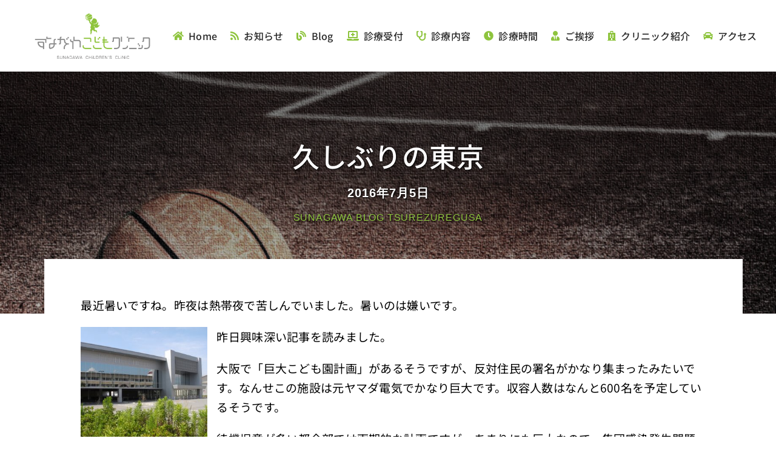

--- FILE ---
content_type: text/html; charset=UTF-8
request_url: https://sunagawa-cc.com/blog/12361.html
body_size: 22718
content:
<!DOCTYPE html>
<html class="avada-html-layout-wide avada-html-header-position-top avada-is-100-percent-template" lang="ja" prefix="og: http://ogp.me/ns# fb: http://ogp.me/ns/fb#">
<head>
	<meta http-equiv="X-UA-Compatible" content="IE=edge" />
	<meta http-equiv="Content-Type" content="text/html; charset=utf-8"/>
	<meta name="viewport" content="width=device-width, initial-scale=1" />
	<meta name='robots' content='index, follow, max-image-preview:large, max-snippet:-1, max-video-preview:-1' />

	<!-- This site is optimized with the Yoast SEO plugin v26.8 - https://yoast.com/product/yoast-seo-wordpress/ -->
	<title>久しぶりの東京 - 医療法人社団 平成会 すながわこどもクリニック</title>
	<link rel="canonical" href="https://sunagawa-cc.com/blog/12361.html" />
	<meta property="og:locale" content="ja_JP" />
	<meta property="og:type" content="article" />
	<meta property="og:title" content="久しぶりの東京 - 医療法人社団 平成会 すながわこどもクリニック" />
	<meta property="og:description" content="最近暑いですね。昨夜 [...]" />
	<meta property="og:url" content="https://sunagawa-cc.com/blog/12361.html" />
	<meta property="og:site_name" content="医療法人社団 平成会 すながわこどもクリニック" />
	<meta property="article:published_time" content="2016-07-05T08:38:13+00:00" />
	<meta property="og:image" content="https://sunagawa-cc.com/wp-content/uploads/2016/06/IMG_7327.jpg" />
	<meta property="og:image:width" content="2592" />
	<meta property="og:image:height" content="1936" />
	<meta property="og:image:type" content="image/jpeg" />
	<meta name="author" content="Shinpei" />
	<meta name="twitter:card" content="summary_large_image" />
	<meta name="twitter:label1" content="執筆者" />
	<meta name="twitter:data1" content="Shinpei" />
	<script type="application/ld+json" class="yoast-schema-graph">{"@context":"https://schema.org","@graph":[{"@type":"Article","@id":"https://sunagawa-cc.com/blog/12361.html#article","isPartOf":{"@id":"https://sunagawa-cc.com/blog/12361.html"},"author":{"name":"Shinpei","@id":"https://sunagawa-cc.com/#/schema/person/f29e040659a3e7e550d6a24fc5b4b27b"},"headline":"久しぶりの東京","datePublished":"2016-07-05T08:38:13+00:00","mainEntityOfPage":{"@id":"https://sunagawa-cc.com/blog/12361.html"},"wordCount":3,"publisher":{"@id":"https://sunagawa-cc.com/#organization"},"image":{"@id":"https://sunagawa-cc.com/blog/12361.html#primaryimage"},"thumbnailUrl":"https://sunagawa-cc.com/wp-content/uploads/2016/06/IMG_7327.jpg","keywords":["お酒","オフ","グルメ","友人","同窓会","同級生","旅行"],"articleSection":["徒然草"],"inLanguage":"ja"},{"@type":"WebPage","@id":"https://sunagawa-cc.com/blog/12361.html","url":"https://sunagawa-cc.com/blog/12361.html","name":"久しぶりの東京 - 医療法人社団 平成会 すながわこどもクリニック","isPartOf":{"@id":"https://sunagawa-cc.com/#website"},"primaryImageOfPage":{"@id":"https://sunagawa-cc.com/blog/12361.html#primaryimage"},"image":{"@id":"https://sunagawa-cc.com/blog/12361.html#primaryimage"},"thumbnailUrl":"https://sunagawa-cc.com/wp-content/uploads/2016/06/IMG_7327.jpg","datePublished":"2016-07-05T08:38:13+00:00","breadcrumb":{"@id":"https://sunagawa-cc.com/blog/12361.html#breadcrumb"},"inLanguage":"ja","potentialAction":[{"@type":"ReadAction","target":["https://sunagawa-cc.com/blog/12361.html"]}]},{"@type":"ImageObject","inLanguage":"ja","@id":"https://sunagawa-cc.com/blog/12361.html#primaryimage","url":"https://sunagawa-cc.com/wp-content/uploads/2016/06/IMG_7327.jpg","contentUrl":"https://sunagawa-cc.com/wp-content/uploads/2016/06/IMG_7327.jpg","width":2592,"height":1936},{"@type":"BreadcrumbList","@id":"https://sunagawa-cc.com/blog/12361.html#breadcrumb","itemListElement":[{"@type":"ListItem","position":1,"name":"ホーム","item":"https://sunagawa-cc.com/"},{"@type":"ListItem","position":2,"name":"久しぶりの東京"}]},{"@type":"WebSite","@id":"https://sunagawa-cc.com/#website","url":"https://sunagawa-cc.com/","name":"医療法人社団 平成会 すながわこどもクリニック","description":"山口県山陽小野田市の小児科","publisher":{"@id":"https://sunagawa-cc.com/#organization"},"potentialAction":[{"@type":"SearchAction","target":{"@type":"EntryPoint","urlTemplate":"https://sunagawa-cc.com/?s={search_term_string}"},"query-input":{"@type":"PropertyValueSpecification","valueRequired":true,"valueName":"search_term_string"}}],"inLanguage":"ja"},{"@type":"Organization","@id":"https://sunagawa-cc.com/#organization","name":"医療法人社団 平成会 すながわこどもクリニック","url":"https://sunagawa-cc.com/","logo":{"@type":"ImageObject","inLanguage":"ja","@id":"https://sunagawa-cc.com/#/schema/logo/image/","url":"https://sunagawa-cc.com/wp-content/uploads/2025/03/sunagawa-bn001.png","contentUrl":"https://sunagawa-cc.com/wp-content/uploads/2025/03/sunagawa-bn001.png","width":800,"height":300,"caption":"医療法人社団 平成会 すながわこどもクリニック"},"image":{"@id":"https://sunagawa-cc.com/#/schema/logo/image/"}},{"@type":"Person","@id":"https://sunagawa-cc.com/#/schema/person/f29e040659a3e7e550d6a24fc5b4b27b","name":"Shinpei","url":"https://sunagawa-cc.com/author/shinpei"}]}</script>
	<!-- / Yoast SEO plugin. -->


<link rel="alternate" type="application/rss+xml" title="医療法人社団 平成会 すながわこどもクリニック &raquo; フィード" href="https://sunagawa-cc.com/feed" />
<link rel="alternate" type="application/rss+xml" title="医療法人社団 平成会 すながわこどもクリニック &raquo; コメントフィード" href="https://sunagawa-cc.com/comments/feed" />
								<link rel="icon" href="https://sunagawa-cc.com/wp-content/uploads/2025/03/fav01.png" type="image/png" />
		
		
		
				<link rel="alternate" title="oEmbed (JSON)" type="application/json+oembed" href="https://sunagawa-cc.com/wp-json/oembed/1.0/embed?url=https%3A%2F%2Fsunagawa-cc.com%2Fblog%2F12361.html" />
<link rel="alternate" title="oEmbed (XML)" type="text/xml+oembed" href="https://sunagawa-cc.com/wp-json/oembed/1.0/embed?url=https%3A%2F%2Fsunagawa-cc.com%2Fblog%2F12361.html&#038;format=xml" />
					<meta name="description" content="最近暑いですね。昨夜は熱帯夜で苦しんでいました。暑いのは嫌いです。

昨日興味深い記事を読みました。

大阪で「巨大こども園計画」があるそうですが、反対住民の署名がかなり集まったみたいです。なんせこの施設は元ヤマダ電気でかなり巨大です。収容人数はなんと600名を予定しているそうです。

待機児童が多い都会部では画期的な計画ですが、あまりにも巨大なので、集団感染発生問題や送り迎え時の渋滞など、様々な問題が指摘されていました。そりゃそうです。

しかしこの際、送り迎えバスセンターや巨大病児保育施設、24時間営業の託児所なども一緒に計画すればいいと思います。もし可能であれば小児科クリニックも併設すればいいのに。そうすれば全国初の「総合こども園」になれそうです。

今回は研究会参加のため東京に行った時のお話。

先週末、東京で開催される研究会に行ってきました。小野田医師会の納涼会と同じ日でしたが、こちらが先約だったため、今回はあえて東京へ。

土曜の午後外来を終えてからの出発です。宇部空港に山口生まれのゆるキャラ「ちょるる」がいました。小さな子どもたちに大人気で、楽しそうに写真撮影していました。

その日はかなりの暑さだったので、空港待合室でビールを飲んでいた私。はしゃぐ子どもたちの姿をうらやましそうに見ていたら、ちょるるが近づいてきてくれました。寂しそうに佇んでいるおっさんを不憫に思ったんでしょう。

ということでちょるると記念撮影。ちょっとハイテンションになってしまいました。ビールのせいでしょう。

ちょるるが思っていた以上に低身長だったので、付き添いのおじさんに「ちょるるの中に入っている人は小さいんですか？」と聞いたら「ちょるるの身長はもともとこれくらいですよ。」と、キャラの徹底がされていました。プロですね。そう簡単に隙をみせません。

今回の目的地は新宿です。数日前に東京の友人に声かけしたところ、わざわざ私のために６人の同級生が集まってくれました。みなさん忙しく仕事している方々ですが、さすがはラ・サール高校の同級生です。団結心が違います。

卒業して20年以上経過しましたが、まだみんなと仲良しです。理系・文系あわせて250名くらいいましたが、みなさんとはそれなりの付き合いが続いています。やはり男子校ってところがまた濃厚な付き合いだったと思います。あ、我々はホモ集団ではないですよ。みなさん既婚者です。

自分は高校からこの高校に入学し、２年の時に理系と文系に別れたにもかかわらず、なぜか皆仲良しで、高校時代に話したこともない人たちともすぐに打ち解けます。これぞラ・サール魂。永遠に続く友情です。

偶然同じ日の午後、京都でも高校のプチ同窓会が開催されていたそうです。NHKワシントン支局から京都に転勤になった友人の歓迎会みたいです。楽しそうな写真が何枚も送られてきましたが、やはりメンバーは男ばっかり。友人たちは世界中で活躍しています。誇りですね。"/>
				
		<meta property="og:locale" content="ja_JP"/>
		<meta property="og:type" content="article"/>
		<meta property="og:site_name" content="医療法人社団 平成会 すながわこどもクリニック"/>
		<meta property="og:title" content="久しぶりの東京 - 医療法人社団 平成会 すながわこどもクリニック"/>
				<meta property="og:description" content="最近暑いですね。昨夜は熱帯夜で苦しんでいました。暑いのは嫌いです。

昨日興味深い記事を読みました。

大阪で「巨大こども園計画」があるそうですが、反対住民の署名がかなり集まったみたいです。なんせこの施設は元ヤマダ電気でかなり巨大です。収容人数はなんと600名を予定しているそうです。

待機児童が多い都会部では画期的な計画ですが、あまりにも巨大なので、集団感染発生問題や送り迎え時の渋滞など、様々な問題が指摘されていました。そりゃそうです。

しかしこの際、送り迎えバスセンターや巨大病児保育施設、24時間営業の託児所なども一緒に計画すればいいと思います。もし可能であれば小児科クリニックも併設すればいいのに。そうすれば全国初の「総合こども園」になれそうです。

今回は研究会参加のため東京に行った時のお話。

先週末、東京で開催される研究会に行ってきました。小野田医師会の納涼会と同じ日でしたが、こちらが先約だったため、今回はあえて東京へ。

土曜の午後外来を終えてからの出発です。宇部空港に山口生まれのゆるキャラ「ちょるる」がいました。小さな子どもたちに大人気で、楽しそうに写真撮影していました。

その日はかなりの暑さだったので、空港待合室でビールを飲んでいた私。はしゃぐ子どもたちの姿をうらやましそうに見ていたら、ちょるるが近づいてきてくれました。寂しそうに佇んでいるおっさんを不憫に思ったんでしょう。

ということでちょるると記念撮影。ちょっとハイテンションになってしまいました。ビールのせいでしょう。

ちょるるが思っていた以上に低身長だったので、付き添いのおじさんに「ちょるるの中に入っている人は小さいんですか？」と聞いたら「ちょるるの身長はもともとこれくらいですよ。」と、キャラの徹底がされていました。プロですね。そう簡単に隙をみせません。

今回の目的地は新宿です。数日前に東京の友人に声かけしたところ、わざわざ私のために６人の同級生が集まってくれました。みなさん忙しく仕事している方々ですが、さすがはラ・サール高校の同級生です。団結心が違います。

卒業して20年以上経過しましたが、まだみんなと仲良しです。理系・文系あわせて250名くらいいましたが、みなさんとはそれなりの付き合いが続いています。やはり男子校ってところがまた濃厚な付き合いだったと思います。あ、我々はホモ集団ではないですよ。みなさん既婚者です。

自分は高校からこの高校に入学し、２年の時に理系と文系に別れたにもかかわらず、なぜか皆仲良しで、高校時代に話したこともない人たちともすぐに打ち解けます。これぞラ・サール魂。永遠に続く友情です。

偶然同じ日の午後、京都でも高校のプチ同窓会が開催されていたそうです。NHKワシントン支局から京都に転勤になった友人の歓迎会みたいです。楽しそうな写真が何枚も送られてきましたが、やはりメンバーは男ばっかり。友人たちは世界中で活躍しています。誇りですね。"/>
				<meta property="og:url" content="https://sunagawa-cc.com/blog/12361.html"/>
										<meta property="article:published_time" content="2016-07-05T08:38:13+09:00"/>
											<meta name="author" content="Shinpei"/>
								<meta property="og:image" content="https://sunagawa-cc.com/wp-content/uploads/2016/06/IMG_7327.jpg"/>
		<meta property="og:image:width" content="2592"/>
		<meta property="og:image:height" content="1936"/>
		<meta property="og:image:type" content="image/jpeg"/>
				<style id='wp-img-auto-sizes-contain-inline-css' type='text/css'>
img:is([sizes=auto i],[sizes^="auto," i]){contain-intrinsic-size:3000px 1500px}
/*# sourceURL=wp-img-auto-sizes-contain-inline-css */
</style>
<style id='wp-emoji-styles-inline-css' type='text/css'>

	img.wp-smiley, img.emoji {
		display: inline !important;
		border: none !important;
		box-shadow: none !important;
		height: 1em !important;
		width: 1em !important;
		margin: 0 0.07em !important;
		vertical-align: -0.1em !important;
		background: none !important;
		padding: 0 !important;
	}
/*# sourceURL=wp-emoji-styles-inline-css */
</style>
<style id='wp-block-library-inline-css' type='text/css'>
:root{--wp-block-synced-color:#7a00df;--wp-block-synced-color--rgb:122,0,223;--wp-bound-block-color:var(--wp-block-synced-color);--wp-editor-canvas-background:#ddd;--wp-admin-theme-color:#007cba;--wp-admin-theme-color--rgb:0,124,186;--wp-admin-theme-color-darker-10:#006ba1;--wp-admin-theme-color-darker-10--rgb:0,107,160.5;--wp-admin-theme-color-darker-20:#005a87;--wp-admin-theme-color-darker-20--rgb:0,90,135;--wp-admin-border-width-focus:2px}@media (min-resolution:192dpi){:root{--wp-admin-border-width-focus:1.5px}}.wp-element-button{cursor:pointer}:root .has-very-light-gray-background-color{background-color:#eee}:root .has-very-dark-gray-background-color{background-color:#313131}:root .has-very-light-gray-color{color:#eee}:root .has-very-dark-gray-color{color:#313131}:root .has-vivid-green-cyan-to-vivid-cyan-blue-gradient-background{background:linear-gradient(135deg,#00d084,#0693e3)}:root .has-purple-crush-gradient-background{background:linear-gradient(135deg,#34e2e4,#4721fb 50%,#ab1dfe)}:root .has-hazy-dawn-gradient-background{background:linear-gradient(135deg,#faaca8,#dad0ec)}:root .has-subdued-olive-gradient-background{background:linear-gradient(135deg,#fafae1,#67a671)}:root .has-atomic-cream-gradient-background{background:linear-gradient(135deg,#fdd79a,#004a59)}:root .has-nightshade-gradient-background{background:linear-gradient(135deg,#330968,#31cdcf)}:root .has-midnight-gradient-background{background:linear-gradient(135deg,#020381,#2874fc)}:root{--wp--preset--font-size--normal:16px;--wp--preset--font-size--huge:42px}.has-regular-font-size{font-size:1em}.has-larger-font-size{font-size:2.625em}.has-normal-font-size{font-size:var(--wp--preset--font-size--normal)}.has-huge-font-size{font-size:var(--wp--preset--font-size--huge)}.has-text-align-center{text-align:center}.has-text-align-left{text-align:left}.has-text-align-right{text-align:right}.has-fit-text{white-space:nowrap!important}#end-resizable-editor-section{display:none}.aligncenter{clear:both}.items-justified-left{justify-content:flex-start}.items-justified-center{justify-content:center}.items-justified-right{justify-content:flex-end}.items-justified-space-between{justify-content:space-between}.screen-reader-text{border:0;clip-path:inset(50%);height:1px;margin:-1px;overflow:hidden;padding:0;position:absolute;width:1px;word-wrap:normal!important}.screen-reader-text:focus{background-color:#ddd;clip-path:none;color:#444;display:block;font-size:1em;height:auto;left:5px;line-height:normal;padding:15px 23px 14px;text-decoration:none;top:5px;width:auto;z-index:100000}html :where(.has-border-color){border-style:solid}html :where([style*=border-top-color]){border-top-style:solid}html :where([style*=border-right-color]){border-right-style:solid}html :where([style*=border-bottom-color]){border-bottom-style:solid}html :where([style*=border-left-color]){border-left-style:solid}html :where([style*=border-width]){border-style:solid}html :where([style*=border-top-width]){border-top-style:solid}html :where([style*=border-right-width]){border-right-style:solid}html :where([style*=border-bottom-width]){border-bottom-style:solid}html :where([style*=border-left-width]){border-left-style:solid}html :where(img[class*=wp-image-]){height:auto;max-width:100%}:where(figure){margin:0 0 1em}html :where(.is-position-sticky){--wp-admin--admin-bar--position-offset:var(--wp-admin--admin-bar--height,0px)}@media screen and (max-width:600px){html :where(.is-position-sticky){--wp-admin--admin-bar--position-offset:0px}}

/*# sourceURL=wp-block-library-inline-css */
</style><style id='global-styles-inline-css' type='text/css'>
:root{--wp--preset--aspect-ratio--square: 1;--wp--preset--aspect-ratio--4-3: 4/3;--wp--preset--aspect-ratio--3-4: 3/4;--wp--preset--aspect-ratio--3-2: 3/2;--wp--preset--aspect-ratio--2-3: 2/3;--wp--preset--aspect-ratio--16-9: 16/9;--wp--preset--aspect-ratio--9-16: 9/16;--wp--preset--color--black: #000000;--wp--preset--color--cyan-bluish-gray: #abb8c3;--wp--preset--color--white: #ffffff;--wp--preset--color--pale-pink: #f78da7;--wp--preset--color--vivid-red: #cf2e2e;--wp--preset--color--luminous-vivid-orange: #ff6900;--wp--preset--color--luminous-vivid-amber: #fcb900;--wp--preset--color--light-green-cyan: #7bdcb5;--wp--preset--color--vivid-green-cyan: #00d084;--wp--preset--color--pale-cyan-blue: #8ed1fc;--wp--preset--color--vivid-cyan-blue: #0693e3;--wp--preset--color--vivid-purple: #9b51e0;--wp--preset--color--awb-color-1: #ffffff;--wp--preset--color--awb-color-2: #f9f9fb;--wp--preset--color--awb-color-3: #f2f3f5;--wp--preset--color--awb-color-4: #56b541;--wp--preset--color--awb-color-5: #198fd9;--wp--preset--color--awb-color-6: #212934;--wp--preset--color--awb-color-7: #1c1c1c;--wp--preset--color--awb-color-8: #000000;--wp--preset--color--awb-color-custom-1: #7f00ff;--wp--preset--color--awb-color-custom-2: #f200c5;--wp--preset--color--awb-color-custom-3: #f26d00;--wp--preset--color--awb-color-custom-4: #8ec43e;--wp--preset--gradient--vivid-cyan-blue-to-vivid-purple: linear-gradient(135deg,rgb(6,147,227) 0%,rgb(155,81,224) 100%);--wp--preset--gradient--light-green-cyan-to-vivid-green-cyan: linear-gradient(135deg,rgb(122,220,180) 0%,rgb(0,208,130) 100%);--wp--preset--gradient--luminous-vivid-amber-to-luminous-vivid-orange: linear-gradient(135deg,rgb(252,185,0) 0%,rgb(255,105,0) 100%);--wp--preset--gradient--luminous-vivid-orange-to-vivid-red: linear-gradient(135deg,rgb(255,105,0) 0%,rgb(207,46,46) 100%);--wp--preset--gradient--very-light-gray-to-cyan-bluish-gray: linear-gradient(135deg,rgb(238,238,238) 0%,rgb(169,184,195) 100%);--wp--preset--gradient--cool-to-warm-spectrum: linear-gradient(135deg,rgb(74,234,220) 0%,rgb(151,120,209) 20%,rgb(207,42,186) 40%,rgb(238,44,130) 60%,rgb(251,105,98) 80%,rgb(254,248,76) 100%);--wp--preset--gradient--blush-light-purple: linear-gradient(135deg,rgb(255,206,236) 0%,rgb(152,150,240) 100%);--wp--preset--gradient--blush-bordeaux: linear-gradient(135deg,rgb(254,205,165) 0%,rgb(254,45,45) 50%,rgb(107,0,62) 100%);--wp--preset--gradient--luminous-dusk: linear-gradient(135deg,rgb(255,203,112) 0%,rgb(199,81,192) 50%,rgb(65,88,208) 100%);--wp--preset--gradient--pale-ocean: linear-gradient(135deg,rgb(255,245,203) 0%,rgb(182,227,212) 50%,rgb(51,167,181) 100%);--wp--preset--gradient--electric-grass: linear-gradient(135deg,rgb(202,248,128) 0%,rgb(113,206,126) 100%);--wp--preset--gradient--midnight: linear-gradient(135deg,rgb(2,3,129) 0%,rgb(40,116,252) 100%);--wp--preset--font-size--small: 14.25px;--wp--preset--font-size--medium: 20px;--wp--preset--font-size--large: 28.5px;--wp--preset--font-size--x-large: 42px;--wp--preset--font-size--normal: 19px;--wp--preset--font-size--xlarge: 38px;--wp--preset--font-size--huge: 57px;--wp--preset--spacing--20: 0.44rem;--wp--preset--spacing--30: 0.67rem;--wp--preset--spacing--40: 1rem;--wp--preset--spacing--50: 1.5rem;--wp--preset--spacing--60: 2.25rem;--wp--preset--spacing--70: 3.38rem;--wp--preset--spacing--80: 5.06rem;--wp--preset--shadow--natural: 6px 6px 9px rgba(0, 0, 0, 0.2);--wp--preset--shadow--deep: 12px 12px 50px rgba(0, 0, 0, 0.4);--wp--preset--shadow--sharp: 6px 6px 0px rgba(0, 0, 0, 0.2);--wp--preset--shadow--outlined: 6px 6px 0px -3px rgb(255, 255, 255), 6px 6px rgb(0, 0, 0);--wp--preset--shadow--crisp: 6px 6px 0px rgb(0, 0, 0);}:where(.is-layout-flex){gap: 0.5em;}:where(.is-layout-grid){gap: 0.5em;}body .is-layout-flex{display: flex;}.is-layout-flex{flex-wrap: wrap;align-items: center;}.is-layout-flex > :is(*, div){margin: 0;}body .is-layout-grid{display: grid;}.is-layout-grid > :is(*, div){margin: 0;}:where(.wp-block-columns.is-layout-flex){gap: 2em;}:where(.wp-block-columns.is-layout-grid){gap: 2em;}:where(.wp-block-post-template.is-layout-flex){gap: 1.25em;}:where(.wp-block-post-template.is-layout-grid){gap: 1.25em;}.has-black-color{color: var(--wp--preset--color--black) !important;}.has-cyan-bluish-gray-color{color: var(--wp--preset--color--cyan-bluish-gray) !important;}.has-white-color{color: var(--wp--preset--color--white) !important;}.has-pale-pink-color{color: var(--wp--preset--color--pale-pink) !important;}.has-vivid-red-color{color: var(--wp--preset--color--vivid-red) !important;}.has-luminous-vivid-orange-color{color: var(--wp--preset--color--luminous-vivid-orange) !important;}.has-luminous-vivid-amber-color{color: var(--wp--preset--color--luminous-vivid-amber) !important;}.has-light-green-cyan-color{color: var(--wp--preset--color--light-green-cyan) !important;}.has-vivid-green-cyan-color{color: var(--wp--preset--color--vivid-green-cyan) !important;}.has-pale-cyan-blue-color{color: var(--wp--preset--color--pale-cyan-blue) !important;}.has-vivid-cyan-blue-color{color: var(--wp--preset--color--vivid-cyan-blue) !important;}.has-vivid-purple-color{color: var(--wp--preset--color--vivid-purple) !important;}.has-black-background-color{background-color: var(--wp--preset--color--black) !important;}.has-cyan-bluish-gray-background-color{background-color: var(--wp--preset--color--cyan-bluish-gray) !important;}.has-white-background-color{background-color: var(--wp--preset--color--white) !important;}.has-pale-pink-background-color{background-color: var(--wp--preset--color--pale-pink) !important;}.has-vivid-red-background-color{background-color: var(--wp--preset--color--vivid-red) !important;}.has-luminous-vivid-orange-background-color{background-color: var(--wp--preset--color--luminous-vivid-orange) !important;}.has-luminous-vivid-amber-background-color{background-color: var(--wp--preset--color--luminous-vivid-amber) !important;}.has-light-green-cyan-background-color{background-color: var(--wp--preset--color--light-green-cyan) !important;}.has-vivid-green-cyan-background-color{background-color: var(--wp--preset--color--vivid-green-cyan) !important;}.has-pale-cyan-blue-background-color{background-color: var(--wp--preset--color--pale-cyan-blue) !important;}.has-vivid-cyan-blue-background-color{background-color: var(--wp--preset--color--vivid-cyan-blue) !important;}.has-vivid-purple-background-color{background-color: var(--wp--preset--color--vivid-purple) !important;}.has-black-border-color{border-color: var(--wp--preset--color--black) !important;}.has-cyan-bluish-gray-border-color{border-color: var(--wp--preset--color--cyan-bluish-gray) !important;}.has-white-border-color{border-color: var(--wp--preset--color--white) !important;}.has-pale-pink-border-color{border-color: var(--wp--preset--color--pale-pink) !important;}.has-vivid-red-border-color{border-color: var(--wp--preset--color--vivid-red) !important;}.has-luminous-vivid-orange-border-color{border-color: var(--wp--preset--color--luminous-vivid-orange) !important;}.has-luminous-vivid-amber-border-color{border-color: var(--wp--preset--color--luminous-vivid-amber) !important;}.has-light-green-cyan-border-color{border-color: var(--wp--preset--color--light-green-cyan) !important;}.has-vivid-green-cyan-border-color{border-color: var(--wp--preset--color--vivid-green-cyan) !important;}.has-pale-cyan-blue-border-color{border-color: var(--wp--preset--color--pale-cyan-blue) !important;}.has-vivid-cyan-blue-border-color{border-color: var(--wp--preset--color--vivid-cyan-blue) !important;}.has-vivid-purple-border-color{border-color: var(--wp--preset--color--vivid-purple) !important;}.has-vivid-cyan-blue-to-vivid-purple-gradient-background{background: var(--wp--preset--gradient--vivid-cyan-blue-to-vivid-purple) !important;}.has-light-green-cyan-to-vivid-green-cyan-gradient-background{background: var(--wp--preset--gradient--light-green-cyan-to-vivid-green-cyan) !important;}.has-luminous-vivid-amber-to-luminous-vivid-orange-gradient-background{background: var(--wp--preset--gradient--luminous-vivid-amber-to-luminous-vivid-orange) !important;}.has-luminous-vivid-orange-to-vivid-red-gradient-background{background: var(--wp--preset--gradient--luminous-vivid-orange-to-vivid-red) !important;}.has-very-light-gray-to-cyan-bluish-gray-gradient-background{background: var(--wp--preset--gradient--very-light-gray-to-cyan-bluish-gray) !important;}.has-cool-to-warm-spectrum-gradient-background{background: var(--wp--preset--gradient--cool-to-warm-spectrum) !important;}.has-blush-light-purple-gradient-background{background: var(--wp--preset--gradient--blush-light-purple) !important;}.has-blush-bordeaux-gradient-background{background: var(--wp--preset--gradient--blush-bordeaux) !important;}.has-luminous-dusk-gradient-background{background: var(--wp--preset--gradient--luminous-dusk) !important;}.has-pale-ocean-gradient-background{background: var(--wp--preset--gradient--pale-ocean) !important;}.has-electric-grass-gradient-background{background: var(--wp--preset--gradient--electric-grass) !important;}.has-midnight-gradient-background{background: var(--wp--preset--gradient--midnight) !important;}.has-small-font-size{font-size: var(--wp--preset--font-size--small) !important;}.has-medium-font-size{font-size: var(--wp--preset--font-size--medium) !important;}.has-large-font-size{font-size: var(--wp--preset--font-size--large) !important;}.has-x-large-font-size{font-size: var(--wp--preset--font-size--x-large) !important;}
/*# sourceURL=global-styles-inline-css */
</style>

<style id='classic-theme-styles-inline-css' type='text/css'>
/*! This file is auto-generated */
.wp-block-button__link{color:#fff;background-color:#32373c;border-radius:9999px;box-shadow:none;text-decoration:none;padding:calc(.667em + 2px) calc(1.333em + 2px);font-size:1.125em}.wp-block-file__button{background:#32373c;color:#fff;text-decoration:none}
/*# sourceURL=/wp-includes/css/classic-themes.min.css */
</style>
<link rel='stylesheet' id='responsive-lightbox-nivo-css' href='https://sunagawa-cc.com/wp-content/plugins/responsive-lightbox/assets/nivo/nivo-lightbox.min.css?ver=1.3.1' type='text/css' media='all' />
<link rel='stylesheet' id='responsive-lightbox-nivo-default-css' href='https://sunagawa-cc.com/wp-content/plugins/responsive-lightbox/assets/nivo/themes/default/default.css?ver=1.3.1' type='text/css' media='all' />
<link rel='stylesheet' id='wp-pagenavi-css' href='https://sunagawa-cc.com/wp-content/plugins/wp-pagenavi/pagenavi-css.css?ver=2.70' type='text/css' media='all' />
<link rel='stylesheet' id='tablepress-default-css' href='https://sunagawa-cc.com/wp-content/plugins/tablepress/css/build/default.css?ver=3.2.6' type='text/css' media='all' />
<link rel='stylesheet' id='child-style-css' href='https://sunagawa-cc.com/wp-content/themes/Avada-Child-Theme/style.css?ver=6.9' type='text/css' media='all' />
<link rel='stylesheet' id='fusion-dynamic-css-css' href='https://sunagawa-cc.com/wp-content/uploads/fusion-styles/8721345d7d6a4e255996393840a353f1.min.css?ver=3.14.2' type='text/css' media='all' />
<script type="text/javascript" src="https://sunagawa-cc.com/wp-includes/js/jquery/jquery.min.js?ver=3.7.1" id="jquery-core-js"></script>
<script type="text/javascript" src="https://sunagawa-cc.com/wp-includes/js/jquery/jquery-migrate.min.js?ver=3.4.1" id="jquery-migrate-js"></script>
<script type="text/javascript" src="https://sunagawa-cc.com/wp-content/plugins/responsive-lightbox/assets/dompurify/purify.min.js?ver=3.3.1" id="dompurify-js"></script>
<script type="text/javascript" id="responsive-lightbox-sanitizer-js-before">
/* <![CDATA[ */
window.RLG = window.RLG || {}; window.RLG.sanitizeAllowedHosts = ["youtube.com","www.youtube.com","youtu.be","vimeo.com","player.vimeo.com"];
//# sourceURL=responsive-lightbox-sanitizer-js-before
/* ]]> */
</script>
<script type="text/javascript" src="https://sunagawa-cc.com/wp-content/plugins/responsive-lightbox/js/sanitizer.js?ver=2.6.1" id="responsive-lightbox-sanitizer-js"></script>
<script type="text/javascript" src="https://sunagawa-cc.com/wp-content/plugins/responsive-lightbox/assets/nivo/nivo-lightbox.min.js?ver=1.3.1" id="responsive-lightbox-nivo-js"></script>
<script type="text/javascript" src="https://sunagawa-cc.com/wp-includes/js/underscore.min.js?ver=1.13.7" id="underscore-js"></script>
<script type="text/javascript" src="https://sunagawa-cc.com/wp-content/plugins/responsive-lightbox/assets/infinitescroll/infinite-scroll.pkgd.min.js?ver=4.0.1" id="responsive-lightbox-infinite-scroll-js"></script>
<script type="text/javascript" id="responsive-lightbox-js-before">
/* <![CDATA[ */
var rlArgs = {"script":"nivo","selector":"lightbox","customEvents":"","activeGalleries":true,"effect":"fade","clickOverlayToClose":true,"keyboardNav":true,"errorMessage":"The requested content cannot be loaded. Please try again later.","woocommerce_gallery":false,"ajaxurl":"https:\/\/sunagawa-cc.com\/wp-admin\/admin-ajax.php","nonce":"13b4da9ba3","preview":false,"postId":12361,"scriptExtension":false};

//# sourceURL=responsive-lightbox-js-before
/* ]]> */
</script>
<script type="text/javascript" src="https://sunagawa-cc.com/wp-content/plugins/responsive-lightbox/js/front.js?ver=2.6.1" id="responsive-lightbox-js"></script>
<link rel="https://api.w.org/" href="https://sunagawa-cc.com/wp-json/" /><link rel="alternate" title="JSON" type="application/json" href="https://sunagawa-cc.com/wp-json/wp/v2/posts/12361" /><link rel="EditURI" type="application/rsd+xml" title="RSD" href="https://sunagawa-cc.com/xmlrpc.php?rsd" />
<meta name="generator" content="WordPress 6.9" />
<link rel='shortlink' href='https://sunagawa-cc.com/?p=12361' />
<link rel="preload" href="https://sunagawa-cc.com/wp-content/themes/Avada/includes/lib/assets/fonts/icomoon/awb-icons.woff" as="font" type="font/woff" crossorigin><link rel="preload" href="//sunagawa-cc.com/wp-content/themes/Avada/includes/lib/assets/fonts/fontawesome/webfonts/fa-brands-400.woff2" as="font" type="font/woff2" crossorigin><link rel="preload" href="//sunagawa-cc.com/wp-content/themes/Avada/includes/lib/assets/fonts/fontawesome/webfonts/fa-regular-400.woff2" as="font" type="font/woff2" crossorigin><link rel="preload" href="//sunagawa-cc.com/wp-content/themes/Avada/includes/lib/assets/fonts/fontawesome/webfonts/fa-solid-900.woff2" as="font" type="font/woff2" crossorigin><link rel="preload" href="https://sunagawa-cc.com/wp-content/uploads/fusion-icons/avada-classic-v1.2/fonts/avada-classic.ttf?23bq8d" as="font" type="font/ttf" crossorigin><link rel="preload" href="https://sunagawa-cc.com/wp-content/uploads/fusion-icons/avada-classic-v1.2-1/fonts/avada-classic.ttf?23bq8d" as="font" type="font/ttf" crossorigin><link rel="preload" href="https://sunagawa-cc.com/wp-content/uploads/fusion-icons/avada-classic-v1.2/fonts/avada-classic.ttf?23bq8d" as="font" type="font/ttf" crossorigin><style type="text/css" id="css-fb-visibility">@media screen and (max-width: 640px){.fusion-no-small-visibility{display:none !important;}body .sm-text-align-center{text-align:center !important;}body .sm-text-align-left{text-align:left !important;}body .sm-text-align-right{text-align:right !important;}body .sm-text-align-justify{text-align:justify !important;}body .sm-flex-align-center{justify-content:center !important;}body .sm-flex-align-flex-start{justify-content:flex-start !important;}body .sm-flex-align-flex-end{justify-content:flex-end !important;}body .sm-mx-auto{margin-left:auto !important;margin-right:auto !important;}body .sm-ml-auto{margin-left:auto !important;}body .sm-mr-auto{margin-right:auto !important;}body .fusion-absolute-position-small{position:absolute;width:100%;}.awb-sticky.awb-sticky-small{ position: sticky; top: var(--awb-sticky-offset,0); }}@media screen and (min-width: 641px) and (max-width: 1024px){.fusion-no-medium-visibility{display:none !important;}body .md-text-align-center{text-align:center !important;}body .md-text-align-left{text-align:left !important;}body .md-text-align-right{text-align:right !important;}body .md-text-align-justify{text-align:justify !important;}body .md-flex-align-center{justify-content:center !important;}body .md-flex-align-flex-start{justify-content:flex-start !important;}body .md-flex-align-flex-end{justify-content:flex-end !important;}body .md-mx-auto{margin-left:auto !important;margin-right:auto !important;}body .md-ml-auto{margin-left:auto !important;}body .md-mr-auto{margin-right:auto !important;}body .fusion-absolute-position-medium{position:absolute;width:100%;}.awb-sticky.awb-sticky-medium{ position: sticky; top: var(--awb-sticky-offset,0); }}@media screen and (min-width: 1025px){.fusion-no-large-visibility{display:none !important;}body .lg-text-align-center{text-align:center !important;}body .lg-text-align-left{text-align:left !important;}body .lg-text-align-right{text-align:right !important;}body .lg-text-align-justify{text-align:justify !important;}body .lg-flex-align-center{justify-content:center !important;}body .lg-flex-align-flex-start{justify-content:flex-start !important;}body .lg-flex-align-flex-end{justify-content:flex-end !important;}body .lg-mx-auto{margin-left:auto !important;margin-right:auto !important;}body .lg-ml-auto{margin-left:auto !important;}body .lg-mr-auto{margin-right:auto !important;}body .fusion-absolute-position-large{position:absolute;width:100%;}.awb-sticky.awb-sticky-large{ position: sticky; top: var(--awb-sticky-offset,0); }}</style>		<script type="text/javascript">
			var doc = document.documentElement;
			doc.setAttribute( 'data-useragent', navigator.userAgent );
		</script>
		
	</head>

<body data-rsssl=1 class="wp-singular post-template-default single single-post postid-12361 single-format-standard wp-theme-Avada wp-child-theme-Avada-Child-Theme awb-no-sidebars fusion-image-hovers fusion-pagination-sizing fusion-button_type-flat fusion-button_span-no fusion-button_gradient-linear avada-image-rollover-circle-yes avada-image-rollover-yes avada-image-rollover-direction-left fusion-has-button-gradient fusion-body ltr fusion-sticky-header no-tablet-sticky-header no-mobile-sticky-header no-mobile-slidingbar avada-has-rev-slider-styles fusion-disable-outline fusion-sub-menu-fade mobile-logo-pos-left layout-wide-mode avada-has-boxed-modal-shadow-none layout-scroll-offset-full avada-has-zero-margin-offset-top fusion-top-header menu-text-align-center mobile-menu-design-classic fusion-show-pagination-text fusion-header-layout-v3 avada-responsive avada-footer-fx-none avada-menu-highlight-style-bar fusion-search-form-clean fusion-main-menu-search-overlay fusion-avatar-circle avada-dropdown-styles avada-blog-layout-large avada-blog-archive-layout-large avada-header-shadow-no avada-menu-icon-position-left avada-has-megamenu-shadow avada-has-mobile-menu-search avada-has-main-nav-search-icon avada-has-breadcrumb-mobile-hidden avada-has-titlebar-hide avada-header-border-color-full-transparent avada-has-pagination-width_height avada-flyout-menu-direction-fade avada-ec-views-v1" data-awb-post-id="12361">
		<a class="skip-link screen-reader-text" href="#content">Skip to content</a>

	<div id="boxed-wrapper">
		
		<div id="wrapper" class="fusion-wrapper">
			<div id="home" style="position:relative;top:-1px;"></div>
												<div class="fusion-tb-header"><div class="fusion-fullwidth fullwidth-box fusion-builder-row-1 fusion-flex-container has-pattern-background has-mask-background nonhundred-percent-fullwidth non-hundred-percent-height-scrolling fusion-animated fusion-custom-z-index" style="--awb-border-radius-top-left:0px;--awb-border-radius-top-right:0px;--awb-border-radius-bottom-right:0px;--awb-border-radius-bottom-left:0px;--awb-z-index:20000;--awb-padding-top:10px;--awb-padding-bottom:10px;--awb-background-color:#ffffff;--awb-flex-wrap:wrap;" data-animationType="slideInDown" data-animationDuration="1.2" data-animationOffset="top-into-view" ><div class="fusion-builder-row fusion-row fusion-flex-align-items-stretch fusion-flex-content-wrap" style="max-width:1216.8px;margin-left: calc(-4% / 2 );margin-right: calc(-4% / 2 );"><div class="fusion-layout-column fusion_builder_column fusion-builder-column-0 fusion-flex-column" style="--awb-padding-top:7px;--awb-bg-size:cover;--awb-width-large:20%;--awb-margin-top-large:0px;--awb-spacing-right-large:0%;--awb-margin-bottom-large:0px;--awb-spacing-left-large:0px;--awb-width-medium:25%;--awb-order-medium:0;--awb-spacing-right-medium:0%;--awb-spacing-left-medium:0px;--awb-width-small:75%;--awb-order-small:0;--awb-spacing-right-small:0%;--awb-spacing-left-small:0px;" data-scroll-devices="small-visibility,medium-visibility,large-visibility"><div class="fusion-column-wrapper fusion-column-has-shadow fusion-flex-justify-content-flex-start fusion-content-layout-column"><div class="fusion-image-element " style="--awb-caption-title-font-family:var(--h2_typography-font-family);--awb-caption-title-font-weight:var(--h2_typography-font-weight);--awb-caption-title-font-style:var(--h2_typography-font-style);--awb-caption-title-size:var(--h2_typography-font-size);--awb-caption-title-transform:var(--h2_typography-text-transform);--awb-caption-title-line-height:var(--h2_typography-line-height);--awb-caption-title-letter-spacing:var(--h2_typography-letter-spacing);"><span class=" fusion-imageframe imageframe-none imageframe-1 hover-type-none"><a class="fusion-no-lightbox" href="https://sunagawa-cc.com/" target="_self" aria-label="sunagawa-bn001"><img fetchpriority="high" decoding="async" width="800" height="300" src="https://sunagawa-cc.com/wp-content/uploads/2025/03/sunagawa-bn001.png" alt class="img-responsive wp-image-52939 disable-lazyload" srcset="https://sunagawa-cc.com/wp-content/uploads/2025/03/sunagawa-bn001-200x75.png 200w, https://sunagawa-cc.com/wp-content/uploads/2025/03/sunagawa-bn001-400x150.png 400w, https://sunagawa-cc.com/wp-content/uploads/2025/03/sunagawa-bn001-600x225.png 600w, https://sunagawa-cc.com/wp-content/uploads/2025/03/sunagawa-bn001.png 800w" sizes="(max-width: 640px) 100vw, 400px" /></a></span></div></div></div><div class="fusion-layout-column fusion_builder_column fusion-builder-column-1 fusion-flex-column" style="--awb-bg-size:cover;--awb-width-large:80%;--awb-margin-top-large:0px;--awb-spacing-right-large:0%;--awb-margin-bottom-large:0px;--awb-spacing-left-large:0px;--awb-width-medium:75%;--awb-order-medium:0;--awb-spacing-right-medium:0%;--awb-spacing-left-medium:0px;--awb-width-small:25%;--awb-order-small:0;--awb-spacing-right-small:0%;--awb-spacing-left-small:0%;" data-scroll-devices="small-visibility,medium-visibility,large-visibility"><div class="fusion-column-wrapper fusion-column-has-shadow fusion-flex-justify-content-center fusion-content-layout-column"><nav class="awb-menu awb-menu_row awb-menu_em-hover mobile-mode-collapse-to-button awb-menu_icons-left awb-menu_dc-yes mobile-trigger-fullwidth-off awb-menu_mobile-toggle awb-menu_indent-left mobile-size-full-absolute loading mega-menu-loading awb-menu_desktop awb-menu_dropdown awb-menu_expand-right awb-menu_transition-fade" style="--awb-text-transform:none;--awb-gap:14px;--awb-justify-content:flex-end;--awb-color:hsla(var(--awb-color8-h),var(--awb-color8-s),calc(var(--awb-color8-l) + 16%),var(--awb-color8-a));--awb-active-color:var(--awb-color4);--awb-active-border-color:var(--awb-color4);--awb-submenu-color:var(--awb-color8);--awb-submenu-space:20px;--awb-submenu-font-size:16px;--awb-submenu-text-transform:none;--awb-icons-color:#8ec43e;--awb-main-justify-content:flex-start;--awb-mobile-nav-button-align-hor:flex-end;--awb-mobile-bg:hsla(var(--awb-color8-h),var(--awb-color8-s),calc( var(--awb-color8-l) + 97% ),var(--awb-color8-a));--awb-mobile-color:var(--awb-color7);--awb-mobile-active-bg:var(--awb-color1);--awb-mobile-active-color:var(--awb-color4);--awb-mobile-trigger-font-size:20px;--awb-trigger-padding-right:0px;--awb-mobile-trigger-color:var(--awb-color7);--awb-mobile-nav-trigger-bottom-margin:28px;--awb-justify-title:flex-start;--awb-mobile-justify:flex-start;--awb-mobile-caret-left:auto;--awb-mobile-caret-right:0;--awb-box-shadow:0px -4px 0px 0px var(--awb-color4);;--awb-fusion-font-family-typography:&quot;Noto Sans JP&quot;;--awb-fusion-font-style-typography:normal;--awb-fusion-font-weight-typography:500;--awb-fusion-font-family-submenu-typography:&quot;Noto Sans JP&quot;;--awb-fusion-font-style-submenu-typography:normal;--awb-fusion-font-weight-submenu-typography:500;--awb-fusion-font-family-mobile-typography:inherit;--awb-fusion-font-style-mobile-typography:normal;--awb-fusion-font-weight-mobile-typography:400;" aria-label="Main Menu" data-breakpoint="890" data-count="0" data-transition-type="top-vertical" data-transition-time="300" data-expand="right"><button type="button" class="awb-menu__m-toggle awb-menu__m-toggle_no-text" aria-expanded="false" aria-controls="menu-main-menu"><span class="awb-menu__m-toggle-inner"><span class="collapsed-nav-text"><span class="screen-reader-text">Toggle Navigation</span></span><span class="awb-menu__m-collapse-icon awb-menu__m-collapse-icon_no-text"><span class="awb-menu__m-collapse-icon-open awb-menu__m-collapse-icon-open_no-text classic-bars-solid"></span><span class="awb-menu__m-collapse-icon-close awb-menu__m-collapse-icon-close_no-text classic-times-solid"></span></span></span></button><ul id="menu-main-menu" class="fusion-menu awb-menu__main-ul awb-menu__main-ul_row"><li  id="menu-item-52913"  class="menu-item menu-item-type-post_type menu-item-object-page menu-item-home menu-item-52913 awb-menu__li awb-menu__main-li awb-menu__main-li_regular"  data-item-id="52913"><span class="awb-menu__main-background-default awb-menu__main-background-default_top-vertical"></span><span class="awb-menu__main-background-active awb-menu__main-background-active_top-vertical"></span><a  href="https://sunagawa-cc.com/" class="awb-menu__main-a awb-menu__main-a_regular fusion-flex-link"><span class="awb-menu__i awb-menu__i_main fusion-megamenu-icon"><i class="glyphicon fa-home fas" aria-hidden="true"></i></span><span class="menu-text">Home</span></a></li><li  id="menu-item-52870"  class="menu-item menu-item-type-post_type menu-item-object-page menu-item-52870 awb-menu__li awb-menu__main-li awb-menu__main-li_regular"  data-item-id="52870"><span class="awb-menu__main-background-default awb-menu__main-background-default_top-vertical"></span><span class="awb-menu__main-background-active awb-menu__main-background-active_top-vertical"></span><a  href="https://sunagawa-cc.com/information" class="awb-menu__main-a awb-menu__main-a_regular fusion-flex-link"><span class="awb-menu__i awb-menu__i_main fusion-megamenu-icon"><i class="glyphicon fa-rss fas" aria-hidden="true"></i></span><span class="menu-text">お知らせ</span></a></li><li  id="menu-item-52871"  class="menu-item menu-item-type-post_type menu-item-object-page menu-item-52871 awb-menu__li awb-menu__main-li awb-menu__main-li_regular"  data-item-id="52871"><span class="awb-menu__main-background-default awb-menu__main-background-default_top-vertical"></span><span class="awb-menu__main-background-active awb-menu__main-background-active_top-vertical"></span><a  href="https://sunagawa-cc.com/blog" class="awb-menu__main-a awb-menu__main-a_regular fusion-flex-link"><span class="awb-menu__i awb-menu__i_main fusion-megamenu-icon"><i class="glyphicon fa-blog fas" aria-hidden="true"></i></span><span class="menu-text">Blog</span></a></li><li  id="menu-item-27225"  class="menu-item menu-item-type-post_type menu-item-object-page menu-item-27225 awb-menu__li awb-menu__main-li awb-menu__main-li_regular"  data-item-id="27225"><span class="awb-menu__main-background-default awb-menu__main-background-default_top-vertical"></span><span class="awb-menu__main-background-active awb-menu__main-background-active_top-vertical"></span><a  href="https://sunagawa-cc.com/yoyaku" class="awb-menu__main-a awb-menu__main-a_regular fusion-flex-link"><span class="awb-menu__i awb-menu__i_main fusion-megamenu-icon"><i class="glyphicon fa-laptop-medical fas" aria-hidden="true"></i></span><span class="menu-text">診療受付</span></a></li><li  id="menu-item-43"  class="menu-item menu-item-type-post_type menu-item-object-page menu-item-43 awb-menu__li awb-menu__main-li awb-menu__main-li_regular"  data-item-id="43"><span class="awb-menu__main-background-default awb-menu__main-background-default_top-vertical"></span><span class="awb-menu__main-background-active awb-menu__main-background-active_top-vertical"></span><a  href="https://sunagawa-cc.com/shinnryou" class="awb-menu__main-a awb-menu__main-a_regular fusion-flex-link"><span class="awb-menu__i awb-menu__i_main fusion-megamenu-icon"><i class="glyphicon fa-stethoscope fas" aria-hidden="true"></i></span><span class="menu-text">診療内容</span></a></li><li  id="menu-item-27198"  class="menu-item menu-item-type-post_type menu-item-object-page menu-item-27198 awb-menu__li awb-menu__main-li awb-menu__main-li_regular"  data-item-id="27198"><span class="awb-menu__main-background-default awb-menu__main-background-default_top-vertical"></span><span class="awb-menu__main-background-active awb-menu__main-background-active_top-vertical"></span><a  href="https://sunagawa-cc.com/practicetime" class="awb-menu__main-a awb-menu__main-a_regular fusion-flex-link"><span class="awb-menu__i awb-menu__i_main fusion-megamenu-icon"><i class="glyphicon fa-clock fas" aria-hidden="true"></i></span><span class="menu-text">診療時間</span></a></li><li  id="menu-item-36"  class="menu-item menu-item-type-post_type menu-item-object-page menu-item-36 awb-menu__li awb-menu__main-li awb-menu__main-li_regular"  data-item-id="36"><span class="awb-menu__main-background-default awb-menu__main-background-default_top-vertical"></span><span class="awb-menu__main-background-active awb-menu__main-background-active_top-vertical"></span><a  href="https://sunagawa-cc.com/greeting" class="awb-menu__main-a awb-menu__main-a_regular fusion-flex-link"><span class="awb-menu__i awb-menu__i_main fusion-megamenu-icon"><i class="glyphicon fa-user-tie fas" aria-hidden="true"></i></span><span class="menu-text">ご挨拶</span></a></li><li  id="menu-item-42"  class="menu-item menu-item-type-post_type menu-item-object-page menu-item-42 awb-menu__li awb-menu__main-li awb-menu__main-li_regular"  data-item-id="42"><span class="awb-menu__main-background-default awb-menu__main-background-default_top-vertical"></span><span class="awb-menu__main-background-active awb-menu__main-background-active_top-vertical"></span><a  href="https://sunagawa-cc.com/clinic" class="awb-menu__main-a awb-menu__main-a_regular fusion-flex-link"><span class="awb-menu__i awb-menu__i_main fusion-megamenu-icon"><i class="glyphicon fa-hospital fas" aria-hidden="true"></i></span><span class="menu-text">クリニック紹介</span></a></li><li  id="menu-item-76"  class="menu-item menu-item-type-post_type menu-item-object-page menu-item-76 awb-menu__li awb-menu__main-li awb-menu__main-li_regular"  data-item-id="76"><span class="awb-menu__main-background-default awb-menu__main-background-default_top-vertical"></span><span class="awb-menu__main-background-active awb-menu__main-background-active_top-vertical"></span><a  href="https://sunagawa-cc.com/access" class="awb-menu__main-a awb-menu__main-a_regular fusion-flex-link"><span class="awb-menu__i awb-menu__i_main fusion-megamenu-icon"><i class="glyphicon fa-car fas" aria-hidden="true"></i></span><span class="menu-text">アクセス</span></a></li></ul></nav></div></div></div></div>
</div>		<div id="sliders-container" class="fusion-slider-visibility">
					</div>
											
			<section class="fusion-page-title-bar fusion-tb-page-title-bar"><div class="fusion-fullwidth fullwidth-box fusion-builder-row-2 fusion-flex-container has-pattern-background has-mask-background fusion-parallax-fixed nonhundred-percent-fullwidth non-hundred-percent-height-scrolling" style="--awb-border-radius-top-left:0px;--awb-border-radius-top-right:0px;--awb-border-radius-bottom-right:0px;--awb-border-radius-bottom-left:0px;--awb-padding-top:100px;--awb-padding-bottom:130px;--awb-padding-top-small:60px;--awb-padding-bottom-small:60px;--awb-margin-top:0px;--awb-margin-bottom:-150px;--awb-margin-top-small:0px;--awb-margin-bottom-small:0px;--awb-background-image:linear-gradient(180deg, rgba(0,0,0,0.48) 27%,rgba(0,0,0,0) 100%),url(https://sunagawa-cc.com/wp-content/uploads/2025/03/009-1000x625.jpg);;--awb-background-size:cover;--awb-flex-wrap:wrap;background-attachment:fixed;" ><div class="fusion-builder-row fusion-row fusion-flex-align-items-stretch fusion-flex-justify-content-center fusion-flex-content-wrap" style="max-width:calc( 1170px + 0px );margin-left: calc(-0px / 2 );margin-right: calc(-0px / 2 );"><div class="fusion-layout-column fusion_builder_column fusion-builder-column-2 fusion_builder_column_2_3 2_3 fusion-flex-column fusion-animated" style="--awb-bg-size:cover;--awb-border-color:hsla(var(--awb-color8-h),var(--awb-color8-s),calc( var(--awb-color8-l) + 93% ),var(--awb-color8-a));--awb-border-style:solid;--awb-width-large:66.666666666667%;--awb-margin-top-large:0px;--awb-spacing-right-large:0px;--awb-margin-bottom-large:0px;--awb-spacing-left-large:0px;--awb-width-medium:75%;--awb-order-medium:0;--awb-spacing-right-medium:0px;--awb-spacing-left-medium:0px;--awb-width-small:100%;--awb-order-small:0;--awb-spacing-right-small:0px;--awb-spacing-left-small:0px;" data-animationType="fadeInUp" data-animationDuration="1.3" data-animationOffset="top-into-view"><div class="fusion-column-wrapper fusion-column-has-shadow fusion-flex-justify-content-center fusion-content-layout-column"><div class="fusion-title title fusion-title-1 fusion-no-small-visibility fusion-sep-none fusion-title-center fusion-title-text fusion-title-size-one" style="--awb-text-color:var(--awb-color1);--awb-font-size:45px;"><h1 class="fusion-title-heading title-heading-center" style="margin:0;font-size:1em;line-height:1.3em;text-shadow:1px 1px 3px var(--awb-color8);">久しぶりの東京</h1></div><div class="fusion-title title fusion-title-2 fusion-no-medium-visibility fusion-no-large-visibility fusion-sep-none fusion-title-center fusion-title-text fusion-title-size-one" style="--awb-text-color:var(--awb-color1);--awb-font-size:30px;"><h1 class="fusion-title-heading title-heading-center" style="margin:0;font-size:1em;line-height:1.3em;text-shadow:1px 1px 3px var(--awb-color8);">久しぶりの東京</h1></div><div class="fusion-title title fusion-title-3 fusion-sep-none fusion-title-center fusion-title-text fusion-title-size-div" style="--awb-text-color:var(--awb-color1);--awb-margin-top:0px;--awb-margin-bottom:0px;--awb-font-size:20px;"><div class="fusion-title-heading title-heading-center title-heading-tag" style="font-family:-apple-system, BlinkMacSystemFont, &#039;Segoe UI&#039;, Roboto, Oxygen-Sans, Ubuntu, Cantarell, &#039;Helvetica Neue&#039; ,sans-serif;font-style:normal;font-weight:700;margin:0;letter-spacing:0.05em;font-size:1em;text-shadow:1px 1px 3px var(--awb-color8);">2016年7月5日</div></div><div class="fusion-title title fusion-title-4 fusion-no-small-visibility fusion-sep-none fusion-title-center fusion-title-text fusion-title-size-div" style="--awb-text-color:var(--awb-custom_color_4);--awb-font-size:16px;"><div class="fusion-title-heading title-heading-center title-heading-tag" style="font-family:-apple-system, BlinkMacSystemFont, &#039;Segoe UI&#039;, Roboto, Oxygen-Sans, Ubuntu, Cantarell, &#039;Helvetica Neue&#039; ,sans-serif;font-style:normal;font-weight:400;margin:0;letter-spacing:0.05em;font-size:1em;text-shadow:1px 1px 3px var(--awb-color8);">SUNAGAWA BLOG TSUREZUREGUSA</div></div><div class="fusion-title title fusion-title-5 fusion-no-medium-visibility fusion-no-large-visibility fusion-sep-none fusion-title-center fusion-title-text fusion-title-size-div" style="--awb-text-color:var(--awb-custom_color_4);--awb-font-size:12px;"><div class="fusion-title-heading title-heading-center title-heading-tag" style="font-family:-apple-system, BlinkMacSystemFont, &#039;Segoe UI&#039;, Roboto, Oxygen-Sans, Ubuntu, Cantarell, &#039;Helvetica Neue&#039; ,sans-serif;font-style:normal;font-weight:400;margin:0;letter-spacing:0.05em;font-size:1em;text-shadow:1px 1px 3px var(--awb-color8);">SUNAGAWA BLOG TSUREZUREGUSA</div></div></div></div></div></div>
</section>
						<main id="main" class="clearfix width-100">
				<div class="fusion-row" style="max-width:100%;">

<section id="content" style="">
									<div id="post-12361" class="post-12361 post type-post status-publish format-standard has-post-thumbnail hentry category-blog tag-21 tag-19 tag-7 tag-35 tag-191 tag-47 tag-85">

				<div class="post-content">
					<div class="fusion-fullwidth fullwidth-box fusion-builder-row-3 fusion-flex-container has-pattern-background has-mask-background nonhundred-percent-fullwidth non-hundred-percent-height-scrolling fusion-no-small-visibility" style="--awb-border-color:var(--awb-color3);--awb-border-radius-top-left:0px;--awb-border-radius-top-right:0px;--awb-border-radius-bottom-right:0px;--awb-border-radius-bottom-left:0px;--awb-padding-top:0px;--awb-padding-top-small:0px;--awb-margin-top:0px;--awb-margin-bottom:30px;--awb-margin-bottom-small:0px;--awb-background-color:rgba(255,255,255,0);--awb-flex-wrap:wrap;" ><div class="fusion-builder-row fusion-row fusion-flex-align-items-flex-start fusion-flex-justify-content-center fusion-flex-content-wrap" style="max-width:calc( 1170px + 10px );margin-left: calc(-10px / 2 );margin-right: calc(-10px / 2 );"><div class="fusion-layout-column fusion_builder_column fusion-builder-column-3 fusion_builder_column_1_1 1_1 fusion-flex-column fusion-animated" style="--awb-padding-top:60px;--awb-padding-right:60px;--awb-padding-left:60px;--awb-padding-top-small:0px;--awb-padding-right-small:0px;--awb-padding-left-small:0px;--awb-bg-color:var(--awb-color1);--awb-bg-color-hover:var(--awb-color1);--awb-bg-size:cover;--awb-width-large:100%;--awb-margin-top-large:0px;--awb-spacing-right-large:5px;--awb-margin-bottom-large:0px;--awb-spacing-left-large:calc( 0.02 * calc( 100% - 10px ) );--awb-width-medium:65%;--awb-order-medium:0;--awb-spacing-right-medium:5px;--awb-spacing-left-medium:calc( 0.030769230769231 * calc( 100% - 10px ) );--awb-width-small:100%;--awb-order-small:0;--awb-spacing-right-small:0px;--awb-margin-bottom-small:0px;--awb-spacing-left-small:0px;" data-animationType="fadeInUp" data-animationDuration="0.8" data-animationOffset="top-into-view" data-scroll-devices="small-visibility,medium-visibility,large-visibility"><div class="fusion-column-wrapper fusion-column-has-shadow fusion-flex-justify-content-flex-start fusion-content-layout-column"><div class="fusion-content-tb fusion-content-tb-1" style="--awb-text-color:var(--awb-color8);--awb-margin-bottom:20px;--awb-text-transform:none;"><p>最近暑いですね。昨夜は熱帯夜で苦しんでいました。暑いのは嫌いです。</p>
<p><img decoding="async" class=" wp-image-12360 alignleft" src="https://sunagawa-cc.com/wp-content/uploads/2016/06/20160704-00000018-pseven-000-2-view-297x297.jpg" alt="20160704-00000018-pseven-000-2-view" width="209" height="209" srcset="https://sunagawa-cc.com/wp-content/uploads/2016/06/20160704-00000018-pseven-000-2-view-144x144.jpg 144w, https://sunagawa-cc.com/wp-content/uploads/2016/06/20160704-00000018-pseven-000-2-view-150x150.jpg 150w, https://sunagawa-cc.com/wp-content/uploads/2016/06/20160704-00000018-pseven-000-2-view-297x297.jpg 297w, https://sunagawa-cc.com/wp-content/uploads/2016/06/20160704-00000018-pseven-000-2-view-300x300.jpg 300w, https://sunagawa-cc.com/wp-content/uploads/2016/06/20160704-00000018-pseven-000-2-view-309x309.jpg 309w, https://sunagawa-cc.com/wp-content/uploads/2016/06/20160704-00000018-pseven-000-2-view.jpg 600w" sizes="(max-width: 209px) 100vw, 209px" />昨日興味深い記事を読みました。</p>
<p>大阪で「巨大こども園計画」があるそうですが、反対住民の署名がかなり集まったみたいです。なんせこの施設は元ヤマダ電気でかなり巨大です。収容人数はなんと600名を予定しているそうです。</p>
<p>待機児童が多い都会部では画期的な計画ですが、あまりにも巨大なので、集団感染発生問題や送り迎え時の渋滞など、様々な問題が指摘されていました。そりゃそうです。</p>
<p>しかしこの際、送り迎えバスセンターや巨大病児保育施設、24時間営業の託児所なども一緒に計画すればいいと思います。もし可能であれば小児科クリニックも併設すればいいのに。そうすれば全国初の「総合こども園」になれそうです。</p>
<p>今回は研究会参加のため東京に行った時のお話。</p>
<p><img decoding="async" class=" wp-image-12353 alignleft" src="https://sunagawa-cc.com/wp-content/uploads/2016/06/IMG_7322-297x398.jpg" alt="IMG_7322" width="226" height="303" srcset="https://sunagawa-cc.com/wp-content/uploads/2016/06/IMG_7322-297x398.jpg 297w, https://sunagawa-cc.com/wp-content/uploads/2016/06/IMG_7322-300x402.jpg 300w, https://sunagawa-cc.com/wp-content/uploads/2016/06/IMG_7322-309x414.jpg 309w, https://sunagawa-cc.com/wp-content/uploads/2016/06/IMG_7322-634x849.jpg 634w, https://sunagawa-cc.com/wp-content/uploads/2016/06/IMG_7322-768x1028.jpg 768w, https://sunagawa-cc.com/wp-content/uploads/2016/06/IMG_7322-900x1205.jpg 900w, https://sunagawa-cc.com/wp-content/uploads/2016/06/IMG_7322.jpg 1936w" sizes="(max-width: 226px) 100vw, 226px" />先週末、東京で開催される研究会に行ってきました。小野田医師会の納涼会と同じ日でしたが、こちらが先約だったため、今回はあえて東京へ。</p>
<p>土曜の午後外来を終えてからの出発です。宇部空港に山口生まれのゆるキャラ「ちょるる」がいました。小さな子どもたちに大人気で、楽しそうに写真撮影していました。</p>
<p>その日はかなりの暑さだったので、空港待合室でビールを飲んでいた私。はしゃぐ子どもたちの姿をうらやましそうに見ていたら、ちょるるが近づいてきてくれました。寂しそうに佇んでいるおっさんを不憫に思ったんでしょう。</p>
<p>ということでちょるると記念撮影。ちょっとハイテンションになってしまいました。ビールのせいでしょう。</p>
<p>ちょるるが思っていた以上に低身長だったので、付き添いのおじさんに「ちょるるの中に入っている人は小さいんですか？」と聞いたら「ちょるるの身長はもともとこれくらいですよ。」と、キャラの徹底がされていました。プロですね。そう簡単に隙をみせません。</p>
<p><img decoding="async" class=" wp-image-12350 alignleft" src="https://sunagawa-cc.com/wp-content/uploads/2016/06/IMG_7327-297x222.jpg" alt="IMG_7327" width="287" height="215" srcset="https://sunagawa-cc.com/wp-content/uploads/2016/06/IMG_7327-297x222.jpg 297w, https://sunagawa-cc.com/wp-content/uploads/2016/06/IMG_7327-300x224.jpg 300w, https://sunagawa-cc.com/wp-content/uploads/2016/06/IMG_7327-309x231.jpg 309w, https://sunagawa-cc.com/wp-content/uploads/2016/06/IMG_7327-634x474.jpg 634w, https://sunagawa-cc.com/wp-content/uploads/2016/06/IMG_7327-768x574.jpg 768w, https://sunagawa-cc.com/wp-content/uploads/2016/06/IMG_7327-900x672.jpg 900w, https://sunagawa-cc.com/wp-content/uploads/2016/06/IMG_7327.jpg 2592w" sizes="(max-width: 287px) 100vw, 287px" />今回の目的地は新宿です。数日前に東京の友人に声かけしたところ、わざわざ私のために６人の同級生が集まってくれました。みなさん忙しく仕事している方々ですが、さすがはラ・サール高校の同級生です。団結心が違います。</p>
<p>卒業して20年以上経過しましたが、まだみんなと仲良しです。理系・文系あわせて250名くらいいましたが、みなさんとはそれなりの付き合いが続いています。やはり男子校ってところがまた濃厚な付き合いだったと思います。あ、我々はホモ集団ではないですよ。みなさん既婚者です。</p>
<p>自分は高校からこの高校に入学し、２年の時に理系と文系に別れたにもかかわらず、なぜか皆仲良しで、高校時代に話したこともない人たちともすぐに打ち解けます。これぞラ・サール魂。永遠に続く友情です。</p>
<p><img decoding="async" class=" wp-image-12349 alignleft" src="https://sunagawa-cc.com/wp-content/uploads/2016/06/IMG_7336-297x167.jpg" alt="IMG_7336" width="214" height="120" srcset="https://sunagawa-cc.com/wp-content/uploads/2016/06/IMG_7336-297x167.jpg 297w, https://sunagawa-cc.com/wp-content/uploads/2016/06/IMG_7336-300x169.jpg 300w, https://sunagawa-cc.com/wp-content/uploads/2016/06/IMG_7336-309x174.jpg 309w, https://sunagawa-cc.com/wp-content/uploads/2016/06/IMG_7336-634x357.jpg 634w, https://sunagawa-cc.com/wp-content/uploads/2016/06/IMG_7336-768x432.jpg 768w, https://sunagawa-cc.com/wp-content/uploads/2016/06/IMG_7336-900x506.jpg 900w, https://sunagawa-cc.com/wp-content/uploads/2016/06/IMG_7336.jpg 960w" sizes="(max-width: 214px) 100vw, 214px" /><img decoding="async" class=" wp-image-12355 alignleft" src="https://sunagawa-cc.com/wp-content/uploads/2016/06/IMG_7337-297x167.jpg" alt="IMG_7337" width="215" height="121" srcset="https://sunagawa-cc.com/wp-content/uploads/2016/06/IMG_7337-297x167.jpg 297w, https://sunagawa-cc.com/wp-content/uploads/2016/06/IMG_7337-300x169.jpg 300w, https://sunagawa-cc.com/wp-content/uploads/2016/06/IMG_7337-309x174.jpg 309w, https://sunagawa-cc.com/wp-content/uploads/2016/06/IMG_7337-634x357.jpg 634w, https://sunagawa-cc.com/wp-content/uploads/2016/06/IMG_7337-768x432.jpg 768w, https://sunagawa-cc.com/wp-content/uploads/2016/06/IMG_7337-900x506.jpg 900w, https://sunagawa-cc.com/wp-content/uploads/2016/06/IMG_7337.jpg 960w" sizes="(max-width: 215px) 100vw, 215px" />偶然同じ日の午後、京都でも高校のプチ同窓会が開催されていたそうです。NHKワシントン支局から京都に転勤になった友人の歓迎会みたいです。楽しそうな写真が何枚も送られてきましたが、やはりメンバーは男ばっかり。友人たちは世界中で活躍しています。誇りですね。</p>
<p><img decoding="async" class=" wp-image-12347 alignleft" src="https://sunagawa-cc.com/wp-content/uploads/2016/06/IMG_7329-297x398.jpg" alt="IMG_7329" width="126" height="169" srcset="https://sunagawa-cc.com/wp-content/uploads/2016/06/IMG_7329-297x398.jpg 297w, https://sunagawa-cc.com/wp-content/uploads/2016/06/IMG_7329-300x402.jpg 300w, https://sunagawa-cc.com/wp-content/uploads/2016/06/IMG_7329-309x414.jpg 309w, https://sunagawa-cc.com/wp-content/uploads/2016/06/IMG_7329-634x849.jpg 634w, https://sunagawa-cc.com/wp-content/uploads/2016/06/IMG_7329-768x1028.jpg 768w, https://sunagawa-cc.com/wp-content/uploads/2016/06/IMG_7329-900x1205.jpg 900w, https://sunagawa-cc.com/wp-content/uploads/2016/06/IMG_7329.jpg 1936w" sizes="(max-width: 126px) 100vw, 126px" /><img decoding="async" class=" wp-image-12352 alignleft" src="https://sunagawa-cc.com/wp-content/uploads/2016/06/IMG_7331-297x398.jpg" alt="IMG_7331" width="126" height="169" srcset="https://sunagawa-cc.com/wp-content/uploads/2016/06/IMG_7331-297x398.jpg 297w, https://sunagawa-cc.com/wp-content/uploads/2016/06/IMG_7331-300x402.jpg 300w, https://sunagawa-cc.com/wp-content/uploads/2016/06/IMG_7331-309x414.jpg 309w, https://sunagawa-cc.com/wp-content/uploads/2016/06/IMG_7331-634x849.jpg 634w, https://sunagawa-cc.com/wp-content/uploads/2016/06/IMG_7331-768x1028.jpg 768w, https://sunagawa-cc.com/wp-content/uploads/2016/06/IMG_7331-900x1205.jpg 900w, https://sunagawa-cc.com/wp-content/uploads/2016/06/IMG_7331.jpg 1936w" sizes="(max-width: 126px) 100vw, 126px" />午前中に研究会に参加し、帰りの飛行機にはまだすこじ時間があったため、久しぶりの新宿界隈を歩いて散策してみました。</p>
<p>この日は今年初の東京猛暑日だったみたいで、相当な暑さでした。しかも山口と違って緑がないコンクリートジャングルです。感じる暑さは山口の何倍もあります。偏見？</p>
<p>ちょうど宿泊したホテルの裏が東京都庁だったので、田舎もんらしく記念撮影しました。</p>
<p>今この都庁には知事がいなくてすったもんだしているだろうなと思い、しかも話題になった東京オリンピックの新しいエンブレムが誇らしげに飾ってあるのも東京っぽくて面白かったです。</p>
<p>新宿を歩きながら思ったこと。</p>
<p><img decoding="async" class=" wp-image-12384 alignleft" src="https://sunagawa-cc.com/wp-content/uploads/2016/06/yjimage-5.jpeg" alt="yjimage" width="211" height="158" /><img decoding="async" class=" wp-image-12385 alignleft" src="https://sunagawa-cc.com/wp-content/uploads/2016/06/20080714214918-297x223.jpg" alt="20080714214918" width="212" height="159" srcset="https://sunagawa-cc.com/wp-content/uploads/2016/06/20080714214918-297x223.jpg 297w, https://sunagawa-cc.com/wp-content/uploads/2016/06/20080714214918-300x225.jpg 300w, https://sunagawa-cc.com/wp-content/uploads/2016/06/20080714214918-309x232.jpg 309w, https://sunagawa-cc.com/wp-content/uploads/2016/06/20080714214918.jpg 320w" sizes="(max-width: 212px) 100vw, 212px" />やはり私は東京があまり好きではありません。特に新宿界隈はなんだが汚れた場所が多く、ちょっと怖いお兄さんたちも散見され、あまり居心地のいいところではありませんでした。同じ東京でも自分だったら新宿・月島・神田・新橋あたりが好きです。特に新橋は大好きで、学会とかあればだいたい新橋近辺で宿をとります。あそこの雰囲気は好きです。おっさんだからですかね？六本木や渋谷も落ち着きません。</p>
<p><img decoding="async" class=" wp-image-12354 alignleft" src="https://sunagawa-cc.com/wp-content/uploads/2016/06/IMG_7335-297x222.jpg" alt="IMG_7335" width="201" height="150" srcset="https://sunagawa-cc.com/wp-content/uploads/2016/06/IMG_7335-297x222.jpg 297w, https://sunagawa-cc.com/wp-content/uploads/2016/06/IMG_7335-300x224.jpg 300w, https://sunagawa-cc.com/wp-content/uploads/2016/06/IMG_7335-309x231.jpg 309w, https://sunagawa-cc.com/wp-content/uploads/2016/06/IMG_7335-634x474.jpg 634w, https://sunagawa-cc.com/wp-content/uploads/2016/06/IMG_7335-768x574.jpg 768w, https://sunagawa-cc.com/wp-content/uploads/2016/06/IMG_7335-900x672.jpg 900w, https://sunagawa-cc.com/wp-content/uploads/2016/06/IMG_7335.jpg 2592w" sizes="(max-width: 201px) 100vw, 201px" /><img decoding="async" class=" wp-image-12348 alignleft" src="https://sunagawa-cc.com/wp-content/uploads/2016/06/IMG_7333-297x222.jpg" alt="IMG_7333" width="199" height="149" srcset="https://sunagawa-cc.com/wp-content/uploads/2016/06/IMG_7333-297x222.jpg 297w, https://sunagawa-cc.com/wp-content/uploads/2016/06/IMG_7333-300x224.jpg 300w, https://sunagawa-cc.com/wp-content/uploads/2016/06/IMG_7333-309x231.jpg 309w, https://sunagawa-cc.com/wp-content/uploads/2016/06/IMG_7333-634x474.jpg 634w, https://sunagawa-cc.com/wp-content/uploads/2016/06/IMG_7333-768x574.jpg 768w, https://sunagawa-cc.com/wp-content/uploads/2016/06/IMG_7333-900x672.jpg 900w, https://sunagawa-cc.com/wp-content/uploads/2016/06/IMG_7333.jpg 2592w" sizes="(max-width: 199px) 100vw, 199px" />ということで新宿にあるNBA（アメリカのプロバスケリーグ）のグッズ専門店に寄ったあと、さっさと空港に向かいました。</p>
<p>いつも立ち寄る中華麺のお店で遅めのランチを済ませました。やはり東京はどこに行っても人・人・人。田舎もんの山口県民はこの雰囲気に慣れません。田舎もんは田舎が好きってことです。山口大好きですからね、私は。</p>
<p><img decoding="async" class=" wp-image-12346 alignleft" src="https://sunagawa-cc.com/wp-content/uploads/2016/06/IMG_7334-297x398.jpg" alt="IMG_7334" width="132" height="177" srcset="https://sunagawa-cc.com/wp-content/uploads/2016/06/IMG_7334-297x398.jpg 297w, https://sunagawa-cc.com/wp-content/uploads/2016/06/IMG_7334-300x402.jpg 300w, https://sunagawa-cc.com/wp-content/uploads/2016/06/IMG_7334-309x414.jpg 309w, https://sunagawa-cc.com/wp-content/uploads/2016/06/IMG_7334-634x849.jpg 634w, https://sunagawa-cc.com/wp-content/uploads/2016/06/IMG_7334-768x1028.jpg 768w, https://sunagawa-cc.com/wp-content/uploads/2016/06/IMG_7334-900x1205.jpg 900w, https://sunagawa-cc.com/wp-content/uploads/2016/06/IMG_7334.jpg 1936w" sizes="(max-width: 132px) 100vw, 132px" />今回の東京旅で一番驚いたことは、手荷物預けカウンターが全自動化されていたことです。噂には聞いていましたが、ついに全自動化が実現しました。いつも大行列ができていましたからね。</p>
<p>勝手に荷物が吸い込まれていく姿を見ていると、本当に私の荷物は無事山口宇部空港に着くんだろうか？自分で貼ったシールが途中で剥がれてしまわないだろうか？などなど、かなり不安に思いつつ、荷物を預けました。宇部空港で無事私の荷物と再会した時にはホッとしましとさ。</p>
<p>ついでに思ったこと。中国人観光客の多いこと、多いこと。宿泊していたホテルの中で、日本語よりも中国語をたくさん聞きました。驚きです。</p>
<p>&nbsp;</p>
<p><img decoding="async" class=" wp-image-12358 alignleft" src="https://sunagawa-cc.com/wp-content/uploads/2016/06/IMG_7340-297x222.jpg" alt="IMG_7340" width="210" height="157" srcset="https://sunagawa-cc.com/wp-content/uploads/2016/06/IMG_7340-297x222.jpg 297w, https://sunagawa-cc.com/wp-content/uploads/2016/06/IMG_7340-300x224.jpg 300w, https://sunagawa-cc.com/wp-content/uploads/2016/06/IMG_7340-309x231.jpg 309w, https://sunagawa-cc.com/wp-content/uploads/2016/06/IMG_7340-634x474.jpg 634w, https://sunagawa-cc.com/wp-content/uploads/2016/06/IMG_7340-768x574.jpg 768w, https://sunagawa-cc.com/wp-content/uploads/2016/06/IMG_7340-900x672.jpg 900w, https://sunagawa-cc.com/wp-content/uploads/2016/06/IMG_7340.jpg 2592w" sizes="(max-width: 210px) 100vw, 210px" /><img decoding="async" class=" wp-image-12359 alignleft" src="https://sunagawa-cc.com/wp-content/uploads/2016/06/IMG_7341-297x222.jpg" alt="IMG_7341" width="212" height="158" srcset="https://sunagawa-cc.com/wp-content/uploads/2016/06/IMG_7341-297x222.jpg 297w, https://sunagawa-cc.com/wp-content/uploads/2016/06/IMG_7341-300x224.jpg 300w, https://sunagawa-cc.com/wp-content/uploads/2016/06/IMG_7341-309x231.jpg 309w, https://sunagawa-cc.com/wp-content/uploads/2016/06/IMG_7341-634x474.jpg 634w, https://sunagawa-cc.com/wp-content/uploads/2016/06/IMG_7341-768x574.jpg 768w, https://sunagawa-cc.com/wp-content/uploads/2016/06/IMG_7341-900x672.jpg 900w, https://sunagawa-cc.com/wp-content/uploads/2016/06/IMG_7341.jpg 2592w" sizes="(max-width: 212px) 100vw, 212px" />追伸：ローカルグルメネタです。ずっと気になっていた有帆のラーメン店に行ってきました。今年の４月にオープンしたお店です。先日土曜日のお昼休みに訪問したら大行列だったため断念。平日のお昼休みに再訪問してきました。こってりラーメンを注文しましたが、見た目以上にスープがさっぱりしており、宇部・小野田特有のコテコテ豚骨とはやや異なりました。うまい具合に醤油を組み合わせているみたいでした。もしかしたら魚介でも混ぜているのかなって思い、お店の方に質問してみましたが、豚骨のみみたいです。私の舌も大したことないです。</p>
<p>麺は少し細めでした。背脂がかかっていたため後味はやや濃いめでしたが、かなり美味しいラーメンでした。しばらくリピーターになりそうです。次は味噌ラーメンに挑戦します。</p>
</div><div class="fusion-meta-tb fusion-meta-tb-1 floated" style="--awb-height:36px;--awb-font-size:16px;--awb-margin-bottom:20px;--awb-border-color:rgba(86,181,65,0);--awb-alignment-medium:flex-start;--awb-alignment-small:flex-start;"><span class="fusion-tb-tags">Tags: <a href="https://sunagawa-cc.com/tag/%e3%81%8a%e9%85%92" rel="tag">お酒</a>, <a href="https://sunagawa-cc.com/tag/%e3%82%aa%e3%83%95" rel="tag">オフ</a>, <a href="https://sunagawa-cc.com/tag/%e3%82%b0%e3%83%ab%e3%83%a1" rel="tag">グルメ</a>, <a href="https://sunagawa-cc.com/tag/%e5%8f%8b%e4%ba%ba" rel="tag">友人</a>, <a href="https://sunagawa-cc.com/tag/%e5%90%8c%e7%aa%93%e4%bc%9a" rel="tag">同窓会</a>, <a href="https://sunagawa-cc.com/tag/%e5%90%8c%e7%b4%9a%e7%94%9f" rel="tag">同級生</a>, <a href="https://sunagawa-cc.com/tag/%e6%97%85%e8%a1%8c" rel="tag">旅行</a></span><span class="fusion-meta-tb-sep"></span></div><div class="fusion-pagination-tb fusion-pagination-tb-1 layout-preview position-bottom single-navigation clearfix " style="--awb-font-size:var(--awb-typography4-font-size);--awb-height:36px;--awb-preview-wrapper-width:500px;--awb-preview-width:20px;--awb-preview-height:90px;--awb-border-size:1px;--awb-preview-font-size:var(--awb-typography4-font-size);--awb-border-color:var(--awb-color4);--awb-text-color:var(--awb-color4);--awb-text-hover-color:var(--awb-custom_color_3);--awb-preview-text-color:var(--awb-color4);--awb-box-shadow: 0px 0px ;;"><div class="fusion-tb-previous"><a href="https://sunagawa-cc.com/blog/12314.html" rel="prev">Previous</a><div class="fusion-pagination-preview-wrapper"><span class="fusion-item-media"><img decoding="async" width="67" height="90" src="https://sunagawa-cc.com/wp-content/uploads/2016/06/IMG_7248-634x849.jpg" class="attachment-large size-large" alt="" srcset="https://sunagawa-cc.com/wp-content/uploads/2016/06/IMG_7248-297x398.jpg 297w, https://sunagawa-cc.com/wp-content/uploads/2016/06/IMG_7248-300x402.jpg 300w, https://sunagawa-cc.com/wp-content/uploads/2016/06/IMG_7248-309x414.jpg 309w, https://sunagawa-cc.com/wp-content/uploads/2016/06/IMG_7248-634x849.jpg 634w, https://sunagawa-cc.com/wp-content/uploads/2016/06/IMG_7248-768x1028.jpg 768w, https://sunagawa-cc.com/wp-content/uploads/2016/06/IMG_7248-900x1205.jpg 900w" sizes="(max-width: 67px) 100vw, 67px" /></span><span class="fusion-item-title">ちょっとそこまでピクニック気分？</span></div></div><div class="fusion-tb-next"><a href="https://sunagawa-cc.com/blog/12430.html" rel="next">Next</a><div class="fusion-pagination-preview-wrapper"><span class="fusion-item-media"><img decoding="async" width="90" height="90" src="https://sunagawa-cc.com/wp-content/uploads/2016/06/header_logo.png" class="attachment-large size-large" alt="" srcset="https://sunagawa-cc.com/wp-content/uploads/2016/06/header_logo-144x144.png 144w, https://sunagawa-cc.com/wp-content/uploads/2016/06/header_logo-150x150.png 150w, https://sunagawa-cc.com/wp-content/uploads/2016/06/header_logo.png 241w" sizes="(max-width: 90px) 100vw, 90px" /></span><span class="fusion-item-title">カー・オブ・ザ・イヤー受賞車の数々</span></div></div></div></div></div></div></div><div class="fusion-fullwidth fullwidth-box fusion-builder-row-4 fusion-flex-container has-pattern-background has-mask-background nonhundred-percent-fullwidth non-hundred-percent-height-scrolling fusion-no-medium-visibility fusion-no-large-visibility" style="--awb-border-color:var(--awb-color3);--awb-border-radius-top-left:0px;--awb-border-radius-top-right:0px;--awb-border-radius-bottom-right:0px;--awb-border-radius-bottom-left:0px;--awb-padding-top:0px;--awb-padding-right:10%;--awb-padding-left:10%;--awb-padding-top-small:0px;--awb-margin-top:0px;--awb-margin-bottom:30px;--awb-margin-bottom-small:0px;--awb-background-color:rgba(255,255,255,0);--awb-flex-wrap:wrap;" ><div class="fusion-builder-row fusion-row fusion-flex-align-items-flex-start fusion-flex-justify-content-center fusion-flex-content-wrap" style="max-width:1216.8px;margin-left: calc(-4% / 2 );margin-right: calc(-4% / 2 );"><div class="fusion-layout-column fusion_builder_column fusion-builder-column-4 fusion_builder_column_1_1 1_1 fusion-flex-column fusion-animated" style="--awb-padding-top-small:0px;--awb-padding-right-small:0px;--awb-padding-left-small:0px;--awb-bg-color:var(--awb-color1);--awb-bg-color-hover:var(--awb-color1);--awb-bg-size:cover;--awb-width-large:100%;--awb-margin-top-large:0px;--awb-spacing-right-large:1.92%;--awb-margin-bottom-large:0px;--awb-spacing-left-large:1.92%;--awb-width-medium:65%;--awb-order-medium:0;--awb-spacing-right-medium:2.9538461538462%;--awb-spacing-left-medium:2.9538461538462%;--awb-width-small:100%;--awb-order-small:0;--awb-spacing-right-small:0px;--awb-margin-bottom-small:0px;--awb-spacing-left-small:0px;" data-animationType="fadeInUp" data-animationDuration="0.8" data-animationOffset="top-into-view" data-scroll-devices="small-visibility,medium-visibility,large-visibility"><div class="fusion-column-wrapper fusion-column-has-shadow fusion-flex-justify-content-flex-start fusion-content-layout-column"><div class="fusion-content-tb fusion-content-tb-2" style="--awb-text-color:var(--awb-color8);--awb-margin-bottom:20px;--awb-text-transform:none;"><p>最近暑いですね。昨夜は熱帯夜で苦しんでいました。暑いのは嫌いです。</p>
<p><img decoding="async" class=" wp-image-12360 alignleft" src="https://sunagawa-cc.com/wp-content/uploads/2016/06/20160704-00000018-pseven-000-2-view-297x297.jpg" alt="20160704-00000018-pseven-000-2-view" width="209" height="209" srcset="https://sunagawa-cc.com/wp-content/uploads/2016/06/20160704-00000018-pseven-000-2-view-144x144.jpg 144w, https://sunagawa-cc.com/wp-content/uploads/2016/06/20160704-00000018-pseven-000-2-view-150x150.jpg 150w, https://sunagawa-cc.com/wp-content/uploads/2016/06/20160704-00000018-pseven-000-2-view-297x297.jpg 297w, https://sunagawa-cc.com/wp-content/uploads/2016/06/20160704-00000018-pseven-000-2-view-300x300.jpg 300w, https://sunagawa-cc.com/wp-content/uploads/2016/06/20160704-00000018-pseven-000-2-view-309x309.jpg 309w, https://sunagawa-cc.com/wp-content/uploads/2016/06/20160704-00000018-pseven-000-2-view.jpg 600w" sizes="(max-width: 209px) 100vw, 209px" />昨日興味深い記事を読みました。</p>
<p>大阪で「巨大こども園計画」があるそうですが、反対住民の署名がかなり集まったみたいです。なんせこの施設は元ヤマダ電気でかなり巨大です。収容人数はなんと600名を予定しているそうです。</p>
<p>待機児童が多い都会部では画期的な計画ですが、あまりにも巨大なので、集団感染発生問題や送り迎え時の渋滞など、様々な問題が指摘されていました。そりゃそうです。</p>
<p>しかしこの際、送り迎えバスセンターや巨大病児保育施設、24時間営業の託児所なども一緒に計画すればいいと思います。もし可能であれば小児科クリニックも併設すればいいのに。そうすれば全国初の「総合こども園」になれそうです。</p>
<p>今回は研究会参加のため東京に行った時のお話。</p>
<p><img decoding="async" class=" wp-image-12353 alignleft" src="https://sunagawa-cc.com/wp-content/uploads/2016/06/IMG_7322-297x398.jpg" alt="IMG_7322" width="226" height="303" srcset="https://sunagawa-cc.com/wp-content/uploads/2016/06/IMG_7322-297x398.jpg 297w, https://sunagawa-cc.com/wp-content/uploads/2016/06/IMG_7322-300x402.jpg 300w, https://sunagawa-cc.com/wp-content/uploads/2016/06/IMG_7322-309x414.jpg 309w, https://sunagawa-cc.com/wp-content/uploads/2016/06/IMG_7322-634x849.jpg 634w, https://sunagawa-cc.com/wp-content/uploads/2016/06/IMG_7322-768x1028.jpg 768w, https://sunagawa-cc.com/wp-content/uploads/2016/06/IMG_7322-900x1205.jpg 900w, https://sunagawa-cc.com/wp-content/uploads/2016/06/IMG_7322.jpg 1936w" sizes="(max-width: 226px) 100vw, 226px" />先週末、東京で開催される研究会に行ってきました。小野田医師会の納涼会と同じ日でしたが、こちらが先約だったため、今回はあえて東京へ。</p>
<p>土曜の午後外来を終えてからの出発です。宇部空港に山口生まれのゆるキャラ「ちょるる」がいました。小さな子どもたちに大人気で、楽しそうに写真撮影していました。</p>
<p>その日はかなりの暑さだったので、空港待合室でビールを飲んでいた私。はしゃぐ子どもたちの姿をうらやましそうに見ていたら、ちょるるが近づいてきてくれました。寂しそうに佇んでいるおっさんを不憫に思ったんでしょう。</p>
<p>ということでちょるると記念撮影。ちょっとハイテンションになってしまいました。ビールのせいでしょう。</p>
<p>ちょるるが思っていた以上に低身長だったので、付き添いのおじさんに「ちょるるの中に入っている人は小さいんですか？」と聞いたら「ちょるるの身長はもともとこれくらいですよ。」と、キャラの徹底がされていました。プロですね。そう簡単に隙をみせません。</p>
<p><img decoding="async" class=" wp-image-12350 alignleft" src="https://sunagawa-cc.com/wp-content/uploads/2016/06/IMG_7327-297x222.jpg" alt="IMG_7327" width="287" height="215" srcset="https://sunagawa-cc.com/wp-content/uploads/2016/06/IMG_7327-297x222.jpg 297w, https://sunagawa-cc.com/wp-content/uploads/2016/06/IMG_7327-300x224.jpg 300w, https://sunagawa-cc.com/wp-content/uploads/2016/06/IMG_7327-309x231.jpg 309w, https://sunagawa-cc.com/wp-content/uploads/2016/06/IMG_7327-634x474.jpg 634w, https://sunagawa-cc.com/wp-content/uploads/2016/06/IMG_7327-768x574.jpg 768w, https://sunagawa-cc.com/wp-content/uploads/2016/06/IMG_7327-900x672.jpg 900w, https://sunagawa-cc.com/wp-content/uploads/2016/06/IMG_7327.jpg 2592w" sizes="(max-width: 287px) 100vw, 287px" />今回の目的地は新宿です。数日前に東京の友人に声かけしたところ、わざわざ私のために６人の同級生が集まってくれました。みなさん忙しく仕事している方々ですが、さすがはラ・サール高校の同級生です。団結心が違います。</p>
<p>卒業して20年以上経過しましたが、まだみんなと仲良しです。理系・文系あわせて250名くらいいましたが、みなさんとはそれなりの付き合いが続いています。やはり男子校ってところがまた濃厚な付き合いだったと思います。あ、我々はホモ集団ではないですよ。みなさん既婚者です。</p>
<p>自分は高校からこの高校に入学し、２年の時に理系と文系に別れたにもかかわらず、なぜか皆仲良しで、高校時代に話したこともない人たちともすぐに打ち解けます。これぞラ・サール魂。永遠に続く友情です。</p>
<p><img decoding="async" class=" wp-image-12349 alignleft" src="https://sunagawa-cc.com/wp-content/uploads/2016/06/IMG_7336-297x167.jpg" alt="IMG_7336" width="214" height="120" srcset="https://sunagawa-cc.com/wp-content/uploads/2016/06/IMG_7336-297x167.jpg 297w, https://sunagawa-cc.com/wp-content/uploads/2016/06/IMG_7336-300x169.jpg 300w, https://sunagawa-cc.com/wp-content/uploads/2016/06/IMG_7336-309x174.jpg 309w, https://sunagawa-cc.com/wp-content/uploads/2016/06/IMG_7336-634x357.jpg 634w, https://sunagawa-cc.com/wp-content/uploads/2016/06/IMG_7336-768x432.jpg 768w, https://sunagawa-cc.com/wp-content/uploads/2016/06/IMG_7336-900x506.jpg 900w, https://sunagawa-cc.com/wp-content/uploads/2016/06/IMG_7336.jpg 960w" sizes="(max-width: 214px) 100vw, 214px" /><img decoding="async" class=" wp-image-12355 alignleft" src="https://sunagawa-cc.com/wp-content/uploads/2016/06/IMG_7337-297x167.jpg" alt="IMG_7337" width="215" height="121" srcset="https://sunagawa-cc.com/wp-content/uploads/2016/06/IMG_7337-297x167.jpg 297w, https://sunagawa-cc.com/wp-content/uploads/2016/06/IMG_7337-300x169.jpg 300w, https://sunagawa-cc.com/wp-content/uploads/2016/06/IMG_7337-309x174.jpg 309w, https://sunagawa-cc.com/wp-content/uploads/2016/06/IMG_7337-634x357.jpg 634w, https://sunagawa-cc.com/wp-content/uploads/2016/06/IMG_7337-768x432.jpg 768w, https://sunagawa-cc.com/wp-content/uploads/2016/06/IMG_7337-900x506.jpg 900w, https://sunagawa-cc.com/wp-content/uploads/2016/06/IMG_7337.jpg 960w" sizes="(max-width: 215px) 100vw, 215px" />偶然同じ日の午後、京都でも高校のプチ同窓会が開催されていたそうです。NHKワシントン支局から京都に転勤になった友人の歓迎会みたいです。楽しそうな写真が何枚も送られてきましたが、やはりメンバーは男ばっかり。友人たちは世界中で活躍しています。誇りですね。</p>
<p><img decoding="async" class=" wp-image-12347 alignleft" src="https://sunagawa-cc.com/wp-content/uploads/2016/06/IMG_7329-297x398.jpg" alt="IMG_7329" width="126" height="169" srcset="https://sunagawa-cc.com/wp-content/uploads/2016/06/IMG_7329-297x398.jpg 297w, https://sunagawa-cc.com/wp-content/uploads/2016/06/IMG_7329-300x402.jpg 300w, https://sunagawa-cc.com/wp-content/uploads/2016/06/IMG_7329-309x414.jpg 309w, https://sunagawa-cc.com/wp-content/uploads/2016/06/IMG_7329-634x849.jpg 634w, https://sunagawa-cc.com/wp-content/uploads/2016/06/IMG_7329-768x1028.jpg 768w, https://sunagawa-cc.com/wp-content/uploads/2016/06/IMG_7329-900x1205.jpg 900w, https://sunagawa-cc.com/wp-content/uploads/2016/06/IMG_7329.jpg 1936w" sizes="(max-width: 126px) 100vw, 126px" /><img decoding="async" class=" wp-image-12352 alignleft" src="https://sunagawa-cc.com/wp-content/uploads/2016/06/IMG_7331-297x398.jpg" alt="IMG_7331" width="126" height="169" srcset="https://sunagawa-cc.com/wp-content/uploads/2016/06/IMG_7331-297x398.jpg 297w, https://sunagawa-cc.com/wp-content/uploads/2016/06/IMG_7331-300x402.jpg 300w, https://sunagawa-cc.com/wp-content/uploads/2016/06/IMG_7331-309x414.jpg 309w, https://sunagawa-cc.com/wp-content/uploads/2016/06/IMG_7331-634x849.jpg 634w, https://sunagawa-cc.com/wp-content/uploads/2016/06/IMG_7331-768x1028.jpg 768w, https://sunagawa-cc.com/wp-content/uploads/2016/06/IMG_7331-900x1205.jpg 900w, https://sunagawa-cc.com/wp-content/uploads/2016/06/IMG_7331.jpg 1936w" sizes="(max-width: 126px) 100vw, 126px" />午前中に研究会に参加し、帰りの飛行機にはまだすこじ時間があったため、久しぶりの新宿界隈を歩いて散策してみました。</p>
<p>この日は今年初の東京猛暑日だったみたいで、相当な暑さでした。しかも山口と違って緑がないコンクリートジャングルです。感じる暑さは山口の何倍もあります。偏見？</p>
<p>ちょうど宿泊したホテルの裏が東京都庁だったので、田舎もんらしく記念撮影しました。</p>
<p>今この都庁には知事がいなくてすったもんだしているだろうなと思い、しかも話題になった東京オリンピックの新しいエンブレムが誇らしげに飾ってあるのも東京っぽくて面白かったです。</p>
<p>新宿を歩きながら思ったこと。</p>
<p><img decoding="async" class=" wp-image-12384 alignleft" src="https://sunagawa-cc.com/wp-content/uploads/2016/06/yjimage-5.jpeg" alt="yjimage" width="211" height="158" /><img decoding="async" class=" wp-image-12385 alignleft" src="https://sunagawa-cc.com/wp-content/uploads/2016/06/20080714214918-297x223.jpg" alt="20080714214918" width="212" height="159" srcset="https://sunagawa-cc.com/wp-content/uploads/2016/06/20080714214918-297x223.jpg 297w, https://sunagawa-cc.com/wp-content/uploads/2016/06/20080714214918-300x225.jpg 300w, https://sunagawa-cc.com/wp-content/uploads/2016/06/20080714214918-309x232.jpg 309w, https://sunagawa-cc.com/wp-content/uploads/2016/06/20080714214918.jpg 320w" sizes="(max-width: 212px) 100vw, 212px" />やはり私は東京があまり好きではありません。特に新宿界隈はなんだが汚れた場所が多く、ちょっと怖いお兄さんたちも散見され、あまり居心地のいいところではありませんでした。同じ東京でも自分だったら新宿・月島・神田・新橋あたりが好きです。特に新橋は大好きで、学会とかあればだいたい新橋近辺で宿をとります。あそこの雰囲気は好きです。おっさんだからですかね？六本木や渋谷も落ち着きません。</p>
<p><img decoding="async" class=" wp-image-12354 alignleft" src="https://sunagawa-cc.com/wp-content/uploads/2016/06/IMG_7335-297x222.jpg" alt="IMG_7335" width="201" height="150" srcset="https://sunagawa-cc.com/wp-content/uploads/2016/06/IMG_7335-297x222.jpg 297w, https://sunagawa-cc.com/wp-content/uploads/2016/06/IMG_7335-300x224.jpg 300w, https://sunagawa-cc.com/wp-content/uploads/2016/06/IMG_7335-309x231.jpg 309w, https://sunagawa-cc.com/wp-content/uploads/2016/06/IMG_7335-634x474.jpg 634w, https://sunagawa-cc.com/wp-content/uploads/2016/06/IMG_7335-768x574.jpg 768w, https://sunagawa-cc.com/wp-content/uploads/2016/06/IMG_7335-900x672.jpg 900w, https://sunagawa-cc.com/wp-content/uploads/2016/06/IMG_7335.jpg 2592w" sizes="(max-width: 201px) 100vw, 201px" /><img decoding="async" class=" wp-image-12348 alignleft" src="https://sunagawa-cc.com/wp-content/uploads/2016/06/IMG_7333-297x222.jpg" alt="IMG_7333" width="199" height="149" srcset="https://sunagawa-cc.com/wp-content/uploads/2016/06/IMG_7333-297x222.jpg 297w, https://sunagawa-cc.com/wp-content/uploads/2016/06/IMG_7333-300x224.jpg 300w, https://sunagawa-cc.com/wp-content/uploads/2016/06/IMG_7333-309x231.jpg 309w, https://sunagawa-cc.com/wp-content/uploads/2016/06/IMG_7333-634x474.jpg 634w, https://sunagawa-cc.com/wp-content/uploads/2016/06/IMG_7333-768x574.jpg 768w, https://sunagawa-cc.com/wp-content/uploads/2016/06/IMG_7333-900x672.jpg 900w, https://sunagawa-cc.com/wp-content/uploads/2016/06/IMG_7333.jpg 2592w" sizes="(max-width: 199px) 100vw, 199px" />ということで新宿にあるNBA（アメリカのプロバスケリーグ）のグッズ専門店に寄ったあと、さっさと空港に向かいました。</p>
<p>いつも立ち寄る中華麺のお店で遅めのランチを済ませました。やはり東京はどこに行っても人・人・人。田舎もんの山口県民はこの雰囲気に慣れません。田舎もんは田舎が好きってことです。山口大好きですからね、私は。</p>
<p><img decoding="async" class=" wp-image-12346 alignleft" src="https://sunagawa-cc.com/wp-content/uploads/2016/06/IMG_7334-297x398.jpg" alt="IMG_7334" width="132" height="177" srcset="https://sunagawa-cc.com/wp-content/uploads/2016/06/IMG_7334-297x398.jpg 297w, https://sunagawa-cc.com/wp-content/uploads/2016/06/IMG_7334-300x402.jpg 300w, https://sunagawa-cc.com/wp-content/uploads/2016/06/IMG_7334-309x414.jpg 309w, https://sunagawa-cc.com/wp-content/uploads/2016/06/IMG_7334-634x849.jpg 634w, https://sunagawa-cc.com/wp-content/uploads/2016/06/IMG_7334-768x1028.jpg 768w, https://sunagawa-cc.com/wp-content/uploads/2016/06/IMG_7334-900x1205.jpg 900w, https://sunagawa-cc.com/wp-content/uploads/2016/06/IMG_7334.jpg 1936w" sizes="(max-width: 132px) 100vw, 132px" />今回の東京旅で一番驚いたことは、手荷物預けカウンターが全自動化されていたことです。噂には聞いていましたが、ついに全自動化が実現しました。いつも大行列ができていましたからね。</p>
<p>勝手に荷物が吸い込まれていく姿を見ていると、本当に私の荷物は無事山口宇部空港に着くんだろうか？自分で貼ったシールが途中で剥がれてしまわないだろうか？などなど、かなり不安に思いつつ、荷物を預けました。宇部空港で無事私の荷物と再会した時にはホッとしましとさ。</p>
<p>ついでに思ったこと。中国人観光客の多いこと、多いこと。宿泊していたホテルの中で、日本語よりも中国語をたくさん聞きました。驚きです。</p>
<p>&nbsp;</p>
<p><img decoding="async" class=" wp-image-12358 alignleft" src="https://sunagawa-cc.com/wp-content/uploads/2016/06/IMG_7340-297x222.jpg" alt="IMG_7340" width="210" height="157" srcset="https://sunagawa-cc.com/wp-content/uploads/2016/06/IMG_7340-297x222.jpg 297w, https://sunagawa-cc.com/wp-content/uploads/2016/06/IMG_7340-300x224.jpg 300w, https://sunagawa-cc.com/wp-content/uploads/2016/06/IMG_7340-309x231.jpg 309w, https://sunagawa-cc.com/wp-content/uploads/2016/06/IMG_7340-634x474.jpg 634w, https://sunagawa-cc.com/wp-content/uploads/2016/06/IMG_7340-768x574.jpg 768w, https://sunagawa-cc.com/wp-content/uploads/2016/06/IMG_7340-900x672.jpg 900w, https://sunagawa-cc.com/wp-content/uploads/2016/06/IMG_7340.jpg 2592w" sizes="(max-width: 210px) 100vw, 210px" /><img decoding="async" class=" wp-image-12359 alignleft" src="https://sunagawa-cc.com/wp-content/uploads/2016/06/IMG_7341-297x222.jpg" alt="IMG_7341" width="212" height="158" srcset="https://sunagawa-cc.com/wp-content/uploads/2016/06/IMG_7341-297x222.jpg 297w, https://sunagawa-cc.com/wp-content/uploads/2016/06/IMG_7341-300x224.jpg 300w, https://sunagawa-cc.com/wp-content/uploads/2016/06/IMG_7341-309x231.jpg 309w, https://sunagawa-cc.com/wp-content/uploads/2016/06/IMG_7341-634x474.jpg 634w, https://sunagawa-cc.com/wp-content/uploads/2016/06/IMG_7341-768x574.jpg 768w, https://sunagawa-cc.com/wp-content/uploads/2016/06/IMG_7341-900x672.jpg 900w, https://sunagawa-cc.com/wp-content/uploads/2016/06/IMG_7341.jpg 2592w" sizes="(max-width: 212px) 100vw, 212px" />追伸：ローカルグルメネタです。ずっと気になっていた有帆のラーメン店に行ってきました。今年の４月にオープンしたお店です。先日土曜日のお昼休みに訪問したら大行列だったため断念。平日のお昼休みに再訪問してきました。こってりラーメンを注文しましたが、見た目以上にスープがさっぱりしており、宇部・小野田特有のコテコテ豚骨とはやや異なりました。うまい具合に醤油を組み合わせているみたいでした。もしかしたら魚介でも混ぜているのかなって思い、お店の方に質問してみましたが、豚骨のみみたいです。私の舌も大したことないです。</p>
<p>麺は少し細めでした。背脂がかかっていたため後味はやや濃いめでしたが、かなり美味しいラーメンでした。しばらくリピーターになりそうです。次は味噌ラーメンに挑戦します。</p>
</div><div class="fusion-meta-tb fusion-meta-tb-2 floated" style="--awb-height:36px;--awb-margin-bottom:20px;--awb-border-color:rgba(86,181,65,0);--awb-alignment-medium:flex-start;--awb-alignment-small:flex-start;"><span class="fusion-tb-tags">Tags: <a href="https://sunagawa-cc.com/tag/%e3%81%8a%e9%85%92" rel="tag">お酒</a>, <a href="https://sunagawa-cc.com/tag/%e3%82%aa%e3%83%95" rel="tag">オフ</a>, <a href="https://sunagawa-cc.com/tag/%e3%82%b0%e3%83%ab%e3%83%a1" rel="tag">グルメ</a>, <a href="https://sunagawa-cc.com/tag/%e5%8f%8b%e4%ba%ba" rel="tag">友人</a>, <a href="https://sunagawa-cc.com/tag/%e5%90%8c%e7%aa%93%e4%bc%9a" rel="tag">同窓会</a>, <a href="https://sunagawa-cc.com/tag/%e5%90%8c%e7%b4%9a%e7%94%9f" rel="tag">同級生</a>, <a href="https://sunagawa-cc.com/tag/%e6%97%85%e8%a1%8c" rel="tag">旅行</a></span><span class="fusion-meta-tb-sep"></span></div><div class="fusion-pagination-tb fusion-pagination-tb-2 layout-preview position-bottom single-navigation clearfix " style="--awb-font-size:var(--awb-typography4-font-size);--awb-height:36px;--awb-preview-wrapper-width:500px;--awb-preview-width:20px;--awb-preview-height:90px;--awb-border-size:1px;--awb-preview-font-size:var(--awb-typography4-font-size);--awb-border-color:var(--awb-color4);--awb-text-color:var(--awb-color4);--awb-text-hover-color:var(--awb-custom_color_3);--awb-preview-text-color:var(--awb-color4);--awb-box-shadow: 0px 0px ;;"><div class="fusion-tb-previous"><a href="https://sunagawa-cc.com/blog/12314.html" rel="prev">Previous</a><div class="fusion-pagination-preview-wrapper"><span class="fusion-item-media"><img decoding="async" width="67" height="90" src="https://sunagawa-cc.com/wp-content/uploads/2016/06/IMG_7248-634x849.jpg" class="attachment-large size-large" alt="" srcset="https://sunagawa-cc.com/wp-content/uploads/2016/06/IMG_7248-297x398.jpg 297w, https://sunagawa-cc.com/wp-content/uploads/2016/06/IMG_7248-300x402.jpg 300w, https://sunagawa-cc.com/wp-content/uploads/2016/06/IMG_7248-309x414.jpg 309w, https://sunagawa-cc.com/wp-content/uploads/2016/06/IMG_7248-634x849.jpg 634w, https://sunagawa-cc.com/wp-content/uploads/2016/06/IMG_7248-768x1028.jpg 768w, https://sunagawa-cc.com/wp-content/uploads/2016/06/IMG_7248-900x1205.jpg 900w" sizes="(max-width: 67px) 100vw, 67px" /></span><span class="fusion-item-title">ちょっとそこまでピクニック気分？</span></div></div><div class="fusion-tb-next"><a href="https://sunagawa-cc.com/blog/12430.html" rel="next">Next</a><div class="fusion-pagination-preview-wrapper"><span class="fusion-item-media"><img decoding="async" width="90" height="90" src="https://sunagawa-cc.com/wp-content/uploads/2016/06/header_logo.png" class="attachment-large size-large" alt="" srcset="https://sunagawa-cc.com/wp-content/uploads/2016/06/header_logo-144x144.png 144w, https://sunagawa-cc.com/wp-content/uploads/2016/06/header_logo-150x150.png 150w, https://sunagawa-cc.com/wp-content/uploads/2016/06/header_logo.png 241w" sizes="(max-width: 90px) 100vw, 90px" /></span><span class="fusion-item-title">カー・オブ・ザ・イヤー受賞車の数々</span></div></div></div></div></div></div></div>
				</div>
			</div>
			</section>
						
					</div>  <!-- fusion-row -->
				</main>  <!-- #main -->
				
				
								
					<div class="fusion-tb-footer fusion-footer"><div class="fusion-footer-widget-area fusion-widget-area"><div class="fusion-fullwidth fullwidth-box fusion-builder-row-5 fusion-flex-container has-pattern-background has-mask-background fusion-parallax-fixed nonhundred-percent-fullwidth non-hundred-percent-height-scrolling fusion-no-small-visibility" style="--awb-border-sizes-top:0px;--awb-border-sizes-bottom:0px;--awb-border-sizes-left:0px;--awb-border-sizes-right:0px;--awb-border-color:var(--awb-color3);--awb-border-radius-top-left:0px;--awb-border-radius-top-right:0px;--awb-border-radius-bottom-right:0px;--awb-border-radius-bottom-left:0px;--awb-padding-top:59px;--awb-padding-bottom:0px;--awb-padding-top-small:42px;--awb-margin-top:0px;--awb-margin-bottom:0px;--awb-background-color:#f2f2f2;--awb-background-image:linear-gradient(180deg, rgba(255,255,255,0.81) 0%,rgba(255,255,255,0.97) 100%),url(https://sunagawa-cc.com/wp-content/uploads/2025/03/012-1000x618.jpg);;--awb-background-size:cover;--awb-flex-wrap:wrap;background-attachment:fixed;" ><div class="fusion-builder-row fusion-row fusion-flex-align-items-flex-start fusion-flex-content-wrap" style="max-width:calc( 1170px + 60px );margin-left: calc(-60px / 2 );margin-right: calc(-60px / 2 );"><div class="fusion-layout-column fusion_builder_column fusion-builder-column-5 fusion_builder_column_1_1 1_1 fusion-flex-column fusion-flex-align-self-stretch fusion-animated" style="--awb-padding-bottom:29px;--awb-bg-size:cover;--awb-width-large:100%;--awb-margin-top-large:0px;--awb-spacing-right-large:calc( 0.02 * calc( 100% - 60px ) );--awb-margin-bottom-large:20px;--awb-spacing-left-large:calc( 0.02 * calc( 100% - 60px ) );--awb-width-medium:20%;--awb-order-medium:0;--awb-spacing-right-medium:calc( 0.1 * calc( 100% - 60px ) );--awb-spacing-left-medium:calc( 0.1 * calc( 100% - 60px ) );--awb-width-small:50%;--awb-order-small:0;--awb-spacing-right-small:calc( 0.04 * calc( 100% - 60px ) );--awb-margin-bottom-small:32px;--awb-spacing-left-small:calc( 0.04 * calc( 100% - 60px ) );" data-animationType="fadeInUp" data-animationDuration="2.0" data-animationDelay="0.5" data-animationOffset="top-into-view" data-scroll-devices="small-visibility,medium-visibility,large-visibility"><div class="fusion-column-wrapper fusion-column-has-shadow fusion-flex-justify-content-flex-start fusion-content-layout-column"><div class="fusion-image-element " style="text-align:center;--awb-max-width:400px;--awb-caption-title-font-family:var(--h2_typography-font-family);--awb-caption-title-font-weight:var(--h2_typography-font-weight);--awb-caption-title-font-style:var(--h2_typography-font-style);--awb-caption-title-size:var(--h2_typography-font-size);--awb-caption-title-transform:var(--h2_typography-text-transform);--awb-caption-title-line-height:var(--h2_typography-line-height);--awb-caption-title-letter-spacing:var(--h2_typography-letter-spacing);"><span class=" fusion-imageframe imageframe-none imageframe-2 hover-type-none"><img decoding="async" width="673" height="138" title="sunagawa-cc-01" src="https://sunagawa-cc.com/wp-content/uploads/2025/03/sunagawa-cc-01.png" alt class="img-responsive wp-image-52932" srcset="https://sunagawa-cc.com/wp-content/uploads/2025/03/sunagawa-cc-01-200x41.png 200w, https://sunagawa-cc.com/wp-content/uploads/2025/03/sunagawa-cc-01-400x82.png 400w, https://sunagawa-cc.com/wp-content/uploads/2025/03/sunagawa-cc-01-600x123.png 600w, https://sunagawa-cc.com/wp-content/uploads/2025/03/sunagawa-cc-01.png 673w" sizes="(max-width: 640px) 100vw, 673px" /></span></div></div></div><div class="fusion-layout-column fusion_builder_column fusion-builder-column-6 fusion_builder_column_1_3 1_3 fusion-flex-column fusion-flex-align-self-stretch fusion-animated" style="--awb-bg-image:linear-gradient(180deg, var(--awb-color1) 0%,rgba(255,255,255,0) 100%);--awb-bg-size:cover;--awb-width-large:33.333333333333%;--awb-margin-top-large:0px;--awb-spacing-right-large:calc( 0.06 * calc( 100% - 60px ) );--awb-margin-bottom-large:20px;--awb-spacing-left-large:calc( 0.06 * calc( 100% - 60px ) );--awb-width-medium:20%;--awb-order-medium:0;--awb-spacing-right-medium:calc( 0.1 * calc( 100% - 60px ) );--awb-spacing-left-medium:calc( 0.1 * calc( 100% - 60px ) );--awb-width-small:50%;--awb-order-small:0;--awb-spacing-right-small:calc( 0.04 * calc( 100% - 60px ) );--awb-margin-bottom-small:32px;--awb-spacing-left-small:calc( 0.04 * calc( 100% - 60px ) );" data-animationType="fadeInUp" data-animationDuration="2.0" data-animationDelay="0.5" data-animationOffset="top-into-view"><div class="fusion-column-wrapper fusion-column-has-shadow fusion-flex-justify-content-flex-start fusion-content-layout-column"><div class="fusion-image-element " style="--awb-bottom-shadow-color:rgba(56,56,56,0.4);--awb-caption-title-font-family:var(--h2_typography-font-family);--awb-caption-title-font-weight:var(--h2_typography-font-weight);--awb-caption-title-font-style:var(--h2_typography-font-style);--awb-caption-title-size:var(--h2_typography-font-size);--awb-caption-title-transform:var(--h2_typography-text-transform);--awb-caption-title-line-height:var(--h2_typography-line-height);--awb-caption-title-letter-spacing:var(--h2_typography-letter-spacing);"><div class="awb-image-frame awb-image-frame-3 awb-bottomshadow"><span class=" fusion-imageframe imageframe-bottomshadow imageframe-3 hover-type-none"><img decoding="async" width="800" height="300" title="sunagawa-bn001" src="https://sunagawa-cc.com/wp-content/uploads/2025/03/sunagawa-bn001.png" alt class="img-responsive wp-image-52939" srcset="https://sunagawa-cc.com/wp-content/uploads/2025/03/sunagawa-bn001-200x75.png 200w, https://sunagawa-cc.com/wp-content/uploads/2025/03/sunagawa-bn001-400x150.png 400w, https://sunagawa-cc.com/wp-content/uploads/2025/03/sunagawa-bn001-600x225.png 600w, https://sunagawa-cc.com/wp-content/uploads/2025/03/sunagawa-bn001.png 800w" sizes="(max-width: 640px) 100vw, 400px" /></span><svg xmlns="http://www.w3.org/2000/svg" version="1.1" width="100%" viewBox="0 0 600 28" preserveAspectRatio="none"><g clip-path="url(#a)"><mask id="b" style="mask-type:luminance" maskUnits="userSpaceOnUse" x="0" y="0" width="600" height="28"><path d="M0 0h600v28H0V0Z" fill="#fff"/></mask><g filter="url(#c)" mask="url(#b)"><path d="M16.439-18.667h567.123v30.8S438.961-8.4 300-8.4C161.04-8.4 16.438 12.133 16.438 12.133v-30.8Z" fill="#000"/></g></g><defs><clipPath id="a"><path fill="#fff" d="M0 0h600v28H0z"/></clipPath><filter id="c" x="5.438" y="-29.667" width="589.123" height="52.8" filterUnits="userSpaceOnUse" color-interpolation-filters="sRGB"><feFlood flood-opacity="0" result="BackgroundImageFix"/><feBlend in="SourceGraphic" in2="BackgroundImageFix" result="shape"/><feGaussianBlur stdDeviation="5.5" result="effect1_foregroundBlur_3983_183"/></filter></defs></svg></div></div><div class="fusion-title title fusion-title-6 fusion-sep-none fusion-title-center fusion-title-text fusion-title-size-three" style="--awb-margin-top:20px;--awb-margin-bottom:0px;--awb-font-size:18px;"><h3 class="fusion-title-heading title-heading-center" style="margin:0;font-size:1em;">医療法人社団 平成会</h3></div><div class="fusion-title title fusion-title-7 fusion-sep-none fusion-title-center fusion-title-text fusion-title-size-four" style="--awb-margin-bottom:0px;--awb-font-size:21px;"><h4 class="fusion-title-heading title-heading-center" style="margin:0;font-size:1em;">すながわこどもクリニック</h4></div><div class="fusion-text fusion-text-1 fusion-text-no-margin" style="--awb-content-alignment:center;--awb-font-size:16px;--awb-margin-top:10px;--awb-margin-bottom:0px;"><p>山口県山陽小野田市日の出2丁目2-6</p>
</div><div class="fusion-text fusion-text-2 fusion-text-no-margin" style="--awb-content-alignment:center;--awb-font-size:16px;--awb-margin-top:7px;--awb-margin-bottom:0px;"><p>TEL. 0836-43-9200</p>
</div><div class="fusion-text fusion-text-3 fusion-text-no-margin" style="--awb-content-alignment:center;--awb-font-size:16px;--awb-margin-top:0px;--awb-margin-bottom:0px;"><p>FAX. 0836-43-9201</p>
</div><div class="fusion-text fusion-text-4 fusion-text-no-margin" style="--awb-content-alignment:center;--awb-font-size:13px;--awb-margin-top:7px;--awb-margin-bottom:0px;"><p>HP. https://sunagawa-cc.com</p>
</div></div></div><div class="fusion-layout-column fusion_builder_column fusion-builder-column-7 fusion_builder_column_1_3 1_3 fusion-flex-column fusion-flex-align-self-stretch fusion-animated" style="--awb-bg-image:linear-gradient(180deg, var(--awb-color1) 0%,rgba(255,255,255,0) 100%);--awb-bg-size:cover;--awb-width-large:33.333333333333%;--awb-margin-top-large:0px;--awb-spacing-right-large:calc( 0.06 * calc( 100% - 60px ) );--awb-margin-bottom-large:20px;--awb-spacing-left-large:calc( 0.06 * calc( 100% - 60px ) );--awb-width-medium:20%;--awb-order-medium:0;--awb-spacing-right-medium:calc( 0.1 * calc( 100% - 60px ) );--awb-spacing-left-medium:calc( 0.1 * calc( 100% - 60px ) );--awb-width-small:50%;--awb-order-small:0;--awb-spacing-right-small:calc( 0.04 * calc( 100% - 60px ) );--awb-margin-bottom-small:32px;--awb-spacing-left-small:calc( 0.04 * calc( 100% - 60px ) );" data-animationType="fadeInUp" data-animationDuration="2.0" data-animationDelay="1.0" data-animationOffset="top-into-view"><div class="fusion-column-wrapper fusion-column-has-shadow fusion-flex-justify-content-flex-start fusion-content-layout-column"><div class="fusion-image-element " style="--awb-bottom-shadow-color:rgba(56,56,56,0.4);--awb-caption-title-font-family:var(--h2_typography-font-family);--awb-caption-title-font-weight:var(--h2_typography-font-weight);--awb-caption-title-font-style:var(--h2_typography-font-style);--awb-caption-title-size:var(--h2_typography-font-size);--awb-caption-title-transform:var(--h2_typography-text-transform);--awb-caption-title-line-height:var(--h2_typography-line-height);--awb-caption-title-letter-spacing:var(--h2_typography-letter-spacing);"><div class="awb-image-frame awb-image-frame-4 awb-bottomshadow"><span class=" fusion-imageframe imageframe-bottomshadow imageframe-4 hover-type-none"><img decoding="async" width="800" height="300" title="ass-bn001" src="https://sunagawa-cc.com/wp-content/uploads/2025/03/ass-bn001.png" alt class="img-responsive wp-image-52940" srcset="https://sunagawa-cc.com/wp-content/uploads/2025/03/ass-bn001-200x75.png 200w, https://sunagawa-cc.com/wp-content/uploads/2025/03/ass-bn001-400x150.png 400w, https://sunagawa-cc.com/wp-content/uploads/2025/03/ass-bn001-600x225.png 600w, https://sunagawa-cc.com/wp-content/uploads/2025/03/ass-bn001.png 800w" sizes="(max-width: 640px) 100vw, 400px" /></span><svg xmlns="http://www.w3.org/2000/svg" version="1.1" width="100%" viewBox="0 0 600 28" preserveAspectRatio="none"><g clip-path="url(#a)"><mask id="b" style="mask-type:luminance" maskUnits="userSpaceOnUse" x="0" y="0" width="600" height="28"><path d="M0 0h600v28H0V0Z" fill="#fff"/></mask><g filter="url(#c)" mask="url(#b)"><path d="M16.439-18.667h567.123v30.8S438.961-8.4 300-8.4C161.04-8.4 16.438 12.133 16.438 12.133v-30.8Z" fill="#000"/></g></g><defs><clipPath id="a"><path fill="#fff" d="M0 0h600v28H0z"/></clipPath><filter id="c" x="5.438" y="-29.667" width="589.123" height="52.8" filterUnits="userSpaceOnUse" color-interpolation-filters="sRGB"><feFlood flood-opacity="0" result="BackgroundImageFix"/><feBlend in="SourceGraphic" in2="BackgroundImageFix" result="shape"/><feGaussianBlur stdDeviation="5.5" result="effect1_foregroundBlur_3983_183"/></filter></defs></svg></div></div><div class="fusion-title title fusion-title-8 fusion-sep-none fusion-title-center fusion-title-text fusion-title-size-three" style="--awb-margin-top:20px;--awb-margin-bottom:0px;--awb-font-size:18px;"><h3 class="fusion-title-heading title-heading-center" style="margin:0;font-size:1em;">医療法人社団 平成会</h3></div><div class="fusion-title title fusion-title-9 fusion-sep-none fusion-title-center fusion-title-text fusion-title-size-four" style="--awb-margin-bottom:0px;--awb-font-size:21px;"><h4 class="fusion-title-heading title-heading-center" style="margin:0;font-size:1em;">すながわ病児保育所あしすと</h4></div><div class="fusion-text fusion-text-5 fusion-text-no-margin" style="--awb-content-alignment:center;--awb-font-size:16px;--awb-margin-top:10px;--awb-margin-bottom:0px;"><p>山口県山陽小野田市日の出1丁目7-3</p>
</div><div class="fusion-text fusion-text-6 fusion-text-no-margin" style="--awb-content-alignment:center;--awb-font-size:16px;--awb-margin-top:7px;--awb-margin-bottom:0px;"><p>TEL. 0836-38-8777</p>
</div><div class="fusion-text fusion-text-7 fusion-text-no-margin" style="--awb-content-alignment:center;--awb-font-size:16px;--awb-margin-top:0px;--awb-margin-bottom:0px;"><p>FAX. 0836-38-8778</p>
</div><div class="fusion-text fusion-text-8 fusion-text-no-margin" style="--awb-content-alignment:center;--awb-font-size:13px;--awb-margin-top:7px;--awb-margin-bottom:0px;"><p>HP. https://sunagawa-assist.com</p>
</div><div style="text-align:center;"><a class="fusion-button button-flat button-large button-default fusion-button-default button-1 fusion-button-default-span fusion-button-default-type" style="--button_margin-top:20px;--button_margin-bottom:50px;" target="_blank" rel="noopener noreferrer" href="https://sunagawa-assist.com"><i class="fa-link fas awb-button__icon awb-button__icon--default button-icon-left" aria-hidden="true"></i><span class="fusion-button-text awb-button__text awb-button__text--default">すながわ病児保育所あしすと</span></a></div></div></div><div class="fusion-layout-column fusion_builder_column fusion-builder-column-8 fusion_builder_column_1_3 1_3 fusion-flex-column fusion-flex-align-self-stretch fusion-animated" style="--awb-bg-image:linear-gradient(180deg, var(--awb-color1) 0%,rgba(255,255,255,0) 100%);--awb-bg-size:cover;--awb-width-large:33.333333333333%;--awb-margin-top-large:0px;--awb-spacing-right-large:calc( 0.06 * calc( 100% - 60px ) );--awb-margin-bottom-large:20px;--awb-spacing-left-large:calc( 0.06 * calc( 100% - 60px ) );--awb-width-medium:20%;--awb-order-medium:0;--awb-spacing-right-medium:calc( 0.1 * calc( 100% - 60px ) );--awb-spacing-left-medium:calc( 0.1 * calc( 100% - 60px ) );--awb-width-small:50%;--awb-order-small:0;--awb-spacing-right-small:calc( 0.04 * calc( 100% - 60px ) );--awb-margin-bottom-small:32px;--awb-spacing-left-small:calc( 0.04 * calc( 100% - 60px ) );" data-animationType="fadeInUp" data-animationDuration="2.0" data-animationDelay="1.5" data-animationOffset="top-into-view"><div class="fusion-column-wrapper fusion-column-has-shadow fusion-flex-justify-content-flex-start fusion-content-layout-column"><div class="fusion-image-element " style="--awb-bottom-shadow-color:rgba(56,56,56,0.4);--awb-caption-title-font-family:var(--h2_typography-font-family);--awb-caption-title-font-weight:var(--h2_typography-font-weight);--awb-caption-title-font-style:var(--h2_typography-font-style);--awb-caption-title-size:var(--h2_typography-font-size);--awb-caption-title-transform:var(--h2_typography-text-transform);--awb-caption-title-line-height:var(--h2_typography-line-height);--awb-caption-title-letter-spacing:var(--h2_typography-letter-spacing);"><div class="awb-image-frame awb-image-frame-5 awb-bottomshadow"><span class=" fusion-imageframe imageframe-bottomshadow imageframe-5 hover-type-none"><img decoding="async" width="800" height="300" title="toko-bn01" src="https://sunagawa-cc.com/wp-content/uploads/2025/03/toko-bn01.jpg" alt class="img-responsive wp-image-52941" srcset="https://sunagawa-cc.com/wp-content/uploads/2025/03/toko-bn01-200x75.jpg 200w, https://sunagawa-cc.com/wp-content/uploads/2025/03/toko-bn01-400x150.jpg 400w, https://sunagawa-cc.com/wp-content/uploads/2025/03/toko-bn01-600x225.jpg 600w, https://sunagawa-cc.com/wp-content/uploads/2025/03/toko-bn01.jpg 800w" sizes="(max-width: 640px) 100vw, 400px" /></span><svg xmlns="http://www.w3.org/2000/svg" version="1.1" width="100%" viewBox="0 0 600 28" preserveAspectRatio="none"><g clip-path="url(#a)"><mask id="b" style="mask-type:luminance" maskUnits="userSpaceOnUse" x="0" y="0" width="600" height="28"><path d="M0 0h600v28H0V0Z" fill="#fff"/></mask><g filter="url(#c)" mask="url(#b)"><path d="M16.439-18.667h567.123v30.8S438.961-8.4 300-8.4C161.04-8.4 16.438 12.133 16.438 12.133v-30.8Z" fill="#000"/></g></g><defs><clipPath id="a"><path fill="#fff" d="M0 0h600v28H0z"/></clipPath><filter id="c" x="5.438" y="-29.667" width="589.123" height="52.8" filterUnits="userSpaceOnUse" color-interpolation-filters="sRGB"><feFlood flood-opacity="0" result="BackgroundImageFix"/><feBlend in="SourceGraphic" in2="BackgroundImageFix" result="shape"/><feGaussianBlur stdDeviation="5.5" result="effect1_foregroundBlur_3983_183"/></filter></defs></svg></div></div><div class="fusion-title title fusion-title-10 fusion-sep-none fusion-title-center fusion-title-text fusion-title-size-three" style="--awb-margin-top:20px;--awb-margin-bottom:0px;--awb-font-size:18px;"><h3 class="fusion-title-heading title-heading-center" style="margin:0;font-size:1em;">医療法人社団 平成会</h3></div><div class="fusion-title title fusion-title-11 fusion-sep-none fusion-title-center fusion-title-text fusion-title-size-four" style="--awb-margin-top:0px;--awb-margin-bottom:0px;--awb-font-size:18px;"><h4 class="fusion-title-heading title-heading-center" style="margin:0;font-size:1em;"><p>山陽小野田こども発達支援センター<br />
&#8220;とことこ&#8221;</p></h4></div><div class="fusion-text fusion-text-9 fusion-text-no-margin" style="--awb-content-alignment:center;--awb-font-size:16px;--awb-margin-top:10px;--awb-margin-bottom:0px;"><p>山口県山陽小野田市桜二丁目8番17号</p>
</div><div class="fusion-text fusion-text-10 fusion-text-no-margin" style="--awb-content-alignment:center;--awb-font-size:16px;--awb-margin-top:7px;--awb-margin-bottom:0px;"><p>TEL. 0836-39-5507</p>
</div><div class="fusion-text fusion-text-11 fusion-text-no-margin" style="--awb-content-alignment:center;--awb-font-size:16px;--awb-margin-top:0px;--awb-margin-bottom:0px;"><p>FAX. 0836-39-5567</p>
</div><div class="fusion-text fusion-text-12 fusion-text-no-margin" style="--awb-content-alignment:center;--awb-font-size:13px;--awb-margin-top:7px;--awb-margin-bottom:0px;"><p>HP. http://www.tokotoko-kodomo.com</p>
</div><div style="text-align:center;"><a class="fusion-button button-flat button-large button-default fusion-button-default button-2 fusion-button-default-span fusion-button-default-type" style="--button_margin-top:20px;--button_margin-bottom:50px;" target="_blank" rel="noopener noreferrer" href="http://www.tokotoko-kodomo.com"><i class="fa-link fas awb-button__icon awb-button__icon--default button-icon-left" aria-hidden="true"></i><span class="fusion-button-text awb-button__text awb-button__text--default">こども発達支援センター &#8220;とことこ&#8221;</span></a></div></div></div></div></div><div class="fusion-fullwidth fullwidth-box fusion-builder-row-6 fusion-flex-container has-pattern-background has-mask-background nonhundred-percent-fullwidth non-hundred-percent-height-scrolling fusion-no-medium-visibility fusion-no-large-visibility" style="--awb-border-radius-top-left:0px;--awb-border-radius-top-right:0px;--awb-border-radius-bottom-right:0px;--awb-border-radius-bottom-left:0px;--awb-padding-top:38px;--awb-background-image:linear-gradient(180deg, #e0e0e0 0%,rgba(224,224,224,0) 15%);--awb-flex-wrap:wrap;" ><div class="fusion-builder-row fusion-row fusion-flex-align-items-flex-start fusion-flex-content-wrap" style="max-width:1216.8px;margin-left: calc(-4% / 2 );margin-right: calc(-4% / 2 );"><div class="fusion-layout-column fusion_builder_column fusion-builder-column-9 fusion_builder_column_1_1 1_1 fusion-flex-column" style="--awb-bg-size:cover;--awb-width-large:100%;--awb-margin-top-large:0px;--awb-spacing-right-large:1.92%;--awb-margin-bottom-large:20px;--awb-spacing-left-large:1.92%;--awb-width-medium:100%;--awb-order-medium:0;--awb-spacing-right-medium:1.92%;--awb-spacing-left-medium:1.92%;--awb-width-small:100%;--awb-order-small:0;--awb-spacing-right-small:1.92%;--awb-spacing-left-small:1.92%;" data-scroll-devices="small-visibility,medium-visibility,large-visibility"><div class="fusion-column-wrapper fusion-column-has-shadow fusion-flex-justify-content-flex-start fusion-content-layout-column"><div class="fusion-image-element " style="--awb-bottom-shadow-color:rgba(56,56,56,0.4);--awb-margin-bottom:20px;--awb-caption-title-font-family:var(--h2_typography-font-family);--awb-caption-title-font-weight:var(--h2_typography-font-weight);--awb-caption-title-font-style:var(--h2_typography-font-style);--awb-caption-title-size:var(--h2_typography-font-size);--awb-caption-title-transform:var(--h2_typography-text-transform);--awb-caption-title-line-height:var(--h2_typography-line-height);--awb-caption-title-letter-spacing:var(--h2_typography-letter-spacing);"><div class="awb-image-frame awb-image-frame-6 awb-bottomshadow"><span class=" fusion-imageframe imageframe-bottomshadow imageframe-6 hover-type-none"><img decoding="async" width="800" height="300" title="sunagawa-bn001" src="https://sunagawa-cc.com/wp-content/uploads/2025/03/sunagawa-bn001.png" alt class="img-responsive wp-image-52939" srcset="https://sunagawa-cc.com/wp-content/uploads/2025/03/sunagawa-bn001-200x75.png 200w, https://sunagawa-cc.com/wp-content/uploads/2025/03/sunagawa-bn001-400x150.png 400w, https://sunagawa-cc.com/wp-content/uploads/2025/03/sunagawa-bn001-600x225.png 600w, https://sunagawa-cc.com/wp-content/uploads/2025/03/sunagawa-bn001.png 800w" sizes="(max-width: 640px) 100vw, 800px" /></span><svg xmlns="http://www.w3.org/2000/svg" version="1.1" width="100%" viewBox="0 0 600 28" preserveAspectRatio="none"><g clip-path="url(#a)"><mask id="b" style="mask-type:luminance" maskUnits="userSpaceOnUse" x="0" y="0" width="600" height="28"><path d="M0 0h600v28H0V0Z" fill="#fff"/></mask><g filter="url(#c)" mask="url(#b)"><path d="M16.439-18.667h567.123v30.8S438.961-8.4 300-8.4C161.04-8.4 16.438 12.133 16.438 12.133v-30.8Z" fill="#000"/></g></g><defs><clipPath id="a"><path fill="#fff" d="M0 0h600v28H0z"/></clipPath><filter id="c" x="5.438" y="-29.667" width="589.123" height="52.8" filterUnits="userSpaceOnUse" color-interpolation-filters="sRGB"><feFlood flood-opacity="0" result="BackgroundImageFix"/><feBlend in="SourceGraphic" in2="BackgroundImageFix" result="shape"/><feGaussianBlur stdDeviation="5.5" result="effect1_foregroundBlur_3983_183"/></filter></defs></svg></div></div><div class="fusion-title title fusion-title-12 fusion-sep-none fusion-title-center fusion-title-text fusion-title-size-three" style="--awb-font-size:18px;"><h3 class="fusion-title-heading title-heading-center" style="margin:0;font-size:1em;">医療法人社団 平成会</h3></div><div class="fusion-title title fusion-title-13 fusion-sep-none fusion-title-center fusion-title-text fusion-title-size-four" style="--awb-margin-bottom:0px;--awb-font-size:21px;"><h4 class="fusion-title-heading title-heading-center" style="margin:0;font-size:1em;">すながわこどもクリニック</h4></div><div class="fusion-text fusion-text-13 fusion-text-no-margin" style="--awb-content-alignment:center;--awb-font-size:14px;--awb-margin-top:10px;--awb-margin-bottom:0px;"><p>山口県山陽小野田市日の出2丁目2-6</p>
</div><div class="fusion-text fusion-text-14 fusion-text-no-margin" style="--awb-content-alignment:center;--awb-font-size:13px;--awb-margin-top:7px;--awb-margin-bottom:0px;"><p>HP. https://sunagawa-cc.com</p>
</div><div class="fusion-text fusion-text-15 fusion-text-no-margin" style="--awb-content-alignment:center;--awb-font-size:16px;--awb-margin-top:7px;--awb-margin-bottom:0px;"><p>TEL. 0836-43-9200</p>
</div><div class="fusion-text fusion-text-16 fusion-text-no-margin" style="--awb-content-alignment:center;--awb-font-size:16px;--awb-margin-top:0px;--awb-margin-bottom:0px;"><p>FAX. 0836-43-9201</p>
</div><div style="text-align:center;"><a class="fusion-button button-flat button-large button-default fusion-button-default button-3 fusion-button-default-span fusion-button-default-type" style="--button_margin-top:10px;--button_margin-bottom:20px;" target="_self" href="tel:0836439200"><i class="fa-phone-alt fas awb-button__icon awb-button__icon--default button-icon-left" aria-hidden="true"></i><span class="fusion-button-text awb-button__text awb-button__text--default">電話する</span></a></div></div></div></div></div><div class="fusion-fullwidth fullwidth-box fusion-builder-row-7 fusion-flex-container has-pattern-background has-mask-background nonhundred-percent-fullwidth non-hundred-percent-height-scrolling fusion-no-medium-visibility fusion-no-large-visibility" style="--awb-border-radius-top-left:0px;--awb-border-radius-top-right:0px;--awb-border-radius-bottom-right:0px;--awb-border-radius-bottom-left:0px;--awb-padding-top:35px;--awb-padding-bottom:0px;--awb-background-color:var(--awb-color3);--awb-flex-wrap:wrap;" ><div class="fusion-builder-row fusion-row fusion-flex-align-items-flex-start fusion-flex-content-wrap" style="max-width:1216.8px;margin-left: calc(-4% / 2 );margin-right: calc(-4% / 2 );"><div class="fusion-layout-column fusion_builder_column fusion-builder-column-10 fusion_builder_column_1_1 1_1 fusion-flex-column" style="--awb-bg-size:cover;--awb-width-large:100%;--awb-margin-top-large:0px;--awb-spacing-right-large:1.92%;--awb-margin-bottom-large:20px;--awb-spacing-left-large:1.92%;--awb-width-medium:100%;--awb-order-medium:0;--awb-spacing-right-medium:1.92%;--awb-spacing-left-medium:1.92%;--awb-width-small:100%;--awb-order-small:0;--awb-spacing-right-small:1.92%;--awb-spacing-left-small:1.92%;"><div class="fusion-column-wrapper fusion-column-has-shadow fusion-flex-justify-content-flex-start fusion-content-layout-column"><div class="fusion-image-element " style="--awb-bottom-shadow-color:rgba(56,56,56,0.4);--awb-margin-bottom:20px;--awb-caption-title-font-family:var(--h2_typography-font-family);--awb-caption-title-font-weight:var(--h2_typography-font-weight);--awb-caption-title-font-style:var(--h2_typography-font-style);--awb-caption-title-size:var(--h2_typography-font-size);--awb-caption-title-transform:var(--h2_typography-text-transform);--awb-caption-title-line-height:var(--h2_typography-line-height);--awb-caption-title-letter-spacing:var(--h2_typography-letter-spacing);"><div class="awb-image-frame awb-image-frame-7 awb-bottomshadow"><span class=" fusion-imageframe imageframe-bottomshadow imageframe-7 hover-type-none"><img decoding="async" width="800" height="300" title="ass-bn001" src="https://sunagawa-cc.com/wp-content/uploads/2025/03/ass-bn001.png" alt class="img-responsive wp-image-52940" srcset="https://sunagawa-cc.com/wp-content/uploads/2025/03/ass-bn001-200x75.png 200w, https://sunagawa-cc.com/wp-content/uploads/2025/03/ass-bn001-400x150.png 400w, https://sunagawa-cc.com/wp-content/uploads/2025/03/ass-bn001-600x225.png 600w, https://sunagawa-cc.com/wp-content/uploads/2025/03/ass-bn001.png 800w" sizes="(max-width: 640px) 100vw, 800px" /></span><svg xmlns="http://www.w3.org/2000/svg" version="1.1" width="100%" viewBox="0 0 600 28" preserveAspectRatio="none"><g clip-path="url(#a)"><mask id="b" style="mask-type:luminance" maskUnits="userSpaceOnUse" x="0" y="0" width="600" height="28"><path d="M0 0h600v28H0V0Z" fill="#fff"/></mask><g filter="url(#c)" mask="url(#b)"><path d="M16.439-18.667h567.123v30.8S438.961-8.4 300-8.4C161.04-8.4 16.438 12.133 16.438 12.133v-30.8Z" fill="#000"/></g></g><defs><clipPath id="a"><path fill="#fff" d="M0 0h600v28H0z"/></clipPath><filter id="c" x="5.438" y="-29.667" width="589.123" height="52.8" filterUnits="userSpaceOnUse" color-interpolation-filters="sRGB"><feFlood flood-opacity="0" result="BackgroundImageFix"/><feBlend in="SourceGraphic" in2="BackgroundImageFix" result="shape"/><feGaussianBlur stdDeviation="5.5" result="effect1_foregroundBlur_3983_183"/></filter></defs></svg></div></div><div class="fusion-title title fusion-title-14 fusion-sep-none fusion-title-center fusion-title-text fusion-title-size-three" style="--awb-font-size:18px;"><h3 class="fusion-title-heading title-heading-center" style="margin:0;font-size:1em;">医療法人社団 平成会</h3></div><div class="fusion-title title fusion-title-15 fusion-sep-none fusion-title-center fusion-title-text fusion-title-size-four" style="--awb-margin-bottom:0px;--awb-font-size:18px;"><h4 class="fusion-title-heading title-heading-center" style="margin:0;font-size:1em;">すながわ病児保育所あしすと</h4></div><div class="fusion-text fusion-text-17 fusion-text-no-margin" style="--awb-content-alignment:center;--awb-font-size:14px;--awb-margin-top:10px;--awb-margin-bottom:0px;"><p>山口県山陽小野田市日の出1丁目7-3</p>
</div><div class="fusion-text fusion-text-18 fusion-text-no-margin" style="--awb-content-alignment:center;--awb-font-size:13px;--awb-margin-top:7px;--awb-margin-bottom:0px;"><p>HP. https://sunagawa-assist.com</p>
</div><div class="fusion-text fusion-text-19 fusion-text-no-margin" style="--awb-content-alignment:center;--awb-font-size:16px;--awb-margin-top:7px;--awb-margin-bottom:0px;"><p>TEL. 0836-38-8777</p>
</div><div class="fusion-text fusion-text-20 fusion-text-no-margin" style="--awb-content-alignment:center;--awb-font-size:16px;--awb-margin-top:0px;--awb-margin-bottom:0px;"><p>FAX. 0836-38-8778</p>
</div><div style="text-align:center;"><a class="fusion-button button-flat button-large button-default fusion-button-default button-4 fusion-button-default-span fusion-button-default-type" style="--button_margin-top:10px;--button_margin-bottom:20px;" target="_self" href="tel:0836388777"><i class="fa-phone-alt fas awb-button__icon awb-button__icon--default button-icon-left" aria-hidden="true"></i><span class="fusion-button-text awb-button__text awb-button__text--default">あしすとに電話</span></a></div></div></div></div></div><div class="fusion-fullwidth fullwidth-box fusion-builder-row-8 fusion-flex-container has-pattern-background has-mask-background nonhundred-percent-fullwidth non-hundred-percent-height-scrolling fusion-no-medium-visibility fusion-no-large-visibility" style="--awb-border-radius-top-left:0px;--awb-border-radius-top-right:0px;--awb-border-radius-bottom-right:0px;--awb-border-radius-bottom-left:0px;--awb-padding-top:35px;--awb-flex-wrap:wrap;" ><div class="fusion-builder-row fusion-row fusion-flex-align-items-flex-start fusion-flex-content-wrap" style="max-width:1216.8px;margin-left: calc(-4% / 2 );margin-right: calc(-4% / 2 );"><div class="fusion-layout-column fusion_builder_column fusion-builder-column-11 fusion_builder_column_1_1 1_1 fusion-flex-column" style="--awb-bg-size:cover;--awb-width-large:100%;--awb-margin-top-large:0px;--awb-spacing-right-large:1.92%;--awb-margin-bottom-large:20px;--awb-spacing-left-large:1.92%;--awb-width-medium:100%;--awb-order-medium:0;--awb-spacing-right-medium:1.92%;--awb-spacing-left-medium:1.92%;--awb-width-small:100%;--awb-order-small:0;--awb-spacing-right-small:1.92%;--awb-spacing-left-small:1.92%;"><div class="fusion-column-wrapper fusion-column-has-shadow fusion-flex-justify-content-flex-start fusion-content-layout-column"><div class="fusion-image-element " style="--awb-bottom-shadow-color:rgba(56,56,56,0.4);--awb-margin-bottom:20px;--awb-caption-title-font-family:var(--h2_typography-font-family);--awb-caption-title-font-weight:var(--h2_typography-font-weight);--awb-caption-title-font-style:var(--h2_typography-font-style);--awb-caption-title-size:var(--h2_typography-font-size);--awb-caption-title-transform:var(--h2_typography-text-transform);--awb-caption-title-line-height:var(--h2_typography-line-height);--awb-caption-title-letter-spacing:var(--h2_typography-letter-spacing);"><div class="awb-image-frame awb-image-frame-8 awb-bottomshadow"><span class=" fusion-imageframe imageframe-bottomshadow imageframe-8 hover-type-none"><img decoding="async" width="800" height="300" title="toko-bn01" src="https://sunagawa-cc.com/wp-content/uploads/2025/03/toko-bn01.jpg" alt class="img-responsive wp-image-52941" srcset="https://sunagawa-cc.com/wp-content/uploads/2025/03/toko-bn01-200x75.jpg 200w, https://sunagawa-cc.com/wp-content/uploads/2025/03/toko-bn01-400x150.jpg 400w, https://sunagawa-cc.com/wp-content/uploads/2025/03/toko-bn01-600x225.jpg 600w, https://sunagawa-cc.com/wp-content/uploads/2025/03/toko-bn01.jpg 800w" sizes="(max-width: 640px) 100vw, 800px" /></span><svg xmlns="http://www.w3.org/2000/svg" version="1.1" width="100%" viewBox="0 0 600 28" preserveAspectRatio="none"><g clip-path="url(#a)"><mask id="b" style="mask-type:luminance" maskUnits="userSpaceOnUse" x="0" y="0" width="600" height="28"><path d="M0 0h600v28H0V0Z" fill="#fff"/></mask><g filter="url(#c)" mask="url(#b)"><path d="M16.439-18.667h567.123v30.8S438.961-8.4 300-8.4C161.04-8.4 16.438 12.133 16.438 12.133v-30.8Z" fill="#000"/></g></g><defs><clipPath id="a"><path fill="#fff" d="M0 0h600v28H0z"/></clipPath><filter id="c" x="5.438" y="-29.667" width="589.123" height="52.8" filterUnits="userSpaceOnUse" color-interpolation-filters="sRGB"><feFlood flood-opacity="0" result="BackgroundImageFix"/><feBlend in="SourceGraphic" in2="BackgroundImageFix" result="shape"/><feGaussianBlur stdDeviation="5.5" result="effect1_foregroundBlur_3983_183"/></filter></defs></svg></div></div><div class="fusion-title title fusion-title-16 fusion-sep-none fusion-title-center fusion-title-text fusion-title-size-three" style="--awb-margin-bottom:0px;--awb-font-size:18px;"><h3 class="fusion-title-heading title-heading-center" style="margin:0;font-size:1em;">医療法人社団 平成会</h3></div><div class="fusion-title title fusion-title-17 fusion-sep-none fusion-title-center fusion-title-text fusion-title-size-four" style="--awb-margin-bottom:0px;--awb-font-size:21px;"><h4 class="fusion-title-heading title-heading-center" style="margin:0;font-size:1em;"><p>山陽小野田こども<br />
発達支援センター<br />
&#8220;とことこ&#8221;</p></h4></div><div class="fusion-text fusion-text-21 fusion-text-no-margin" style="--awb-content-alignment:center;--awb-font-size:14px;--awb-margin-top:10px;--awb-margin-bottom:0px;"><p>山口県山陽小野田市桜二丁目8番17号</p>
</div><div class="fusion-text fusion-text-22 fusion-text-no-margin" style="--awb-content-alignment:center;--awb-font-size:13px;--awb-margin-top:7px;--awb-margin-bottom:0px;"><p>HP. http://www.tokotoko-kodomo.com</p>
</div><div class="fusion-text fusion-text-23 fusion-text-no-margin" style="--awb-content-alignment:center;--awb-font-size:16px;--awb-margin-top:7px;--awb-margin-bottom:0px;"><p>TEL. 0836-39-5507</p>
</div><div class="fusion-text fusion-text-24 fusion-text-no-margin" style="--awb-content-alignment:center;--awb-font-size:16px;--awb-margin-top:0px;--awb-margin-bottom:0px;"><p>FAX. 0836-39-5567</p>
</div><div style="text-align:center;"><a class="fusion-button button-flat button-large button-default fusion-button-default button-5 fusion-button-default-span fusion-button-default-type" style="--button_margin-top:10px;--button_margin-bottom:20px;" target="_self" href="tel:0836395507"><i class="fa-phone-alt fas awb-button__icon awb-button__icon--default button-icon-left" aria-hidden="true"></i><span class="fusion-button-text awb-button__text awb-button__text--default">&#8220;とことこ&#8221;に電話</span></a></div></div></div></div></div><div class="fusion-fullwidth fullwidth-box fusion-builder-row-9 fusion-flex-container has-pattern-background has-mask-background nonhundred-percent-fullwidth non-hundred-percent-height-scrolling fusion-no-small-visibility" style="--awb-border-radius-top-left:0px;--awb-border-radius-top-right:0px;--awb-border-radius-bottom-right:0px;--awb-border-radius-bottom-left:0px;--awb-padding-top:40px;--awb-padding-bottom:23px;--awb-background-color:var(--awb-custom_color_4);--awb-flex-wrap:wrap;" ><div class="fusion-builder-row fusion-row fusion-flex-align-items-flex-start fusion-flex-justify-content-center fusion-flex-content-wrap" style="max-width:1216.8px;margin-left: calc(-4% / 2 );margin-right: calc(-4% / 2 );"><div class="fusion-layout-column fusion_builder_column fusion-builder-column-12 fusion_builder_column_1_5 1_5 fusion-flex-column fusion-flex-align-self-stretch" style="--awb-bg-size:cover;--awb-width-large:20%;--awb-margin-top-large:0px;--awb-spacing-right-large:9.6%;--awb-margin-bottom-large:0px;--awb-spacing-left-large:9.6%;--awb-width-medium:20%;--awb-order-medium:0;--awb-spacing-right-medium:9.6%;--awb-spacing-left-medium:9.6%;--awb-width-small:100%;--awb-order-small:0;--awb-spacing-right-small:1.92%;--awb-spacing-left-small:1.92%;"><div class="fusion-column-wrapper fusion-column-has-shadow fusion-flex-justify-content-flex-start fusion-content-layout-column"><div class="fusion-title title fusion-title-18 fusion-sep-none fusion-title-center fusion-title-text fusion-title-size-three" style="--awb-text-color:var(--awb-color1);--awb-margin-top:13px;--awb-font-size:18px;"><h3 class="fusion-title-heading title-heading-center" style="margin:0;font-size:1em;">サイト内検索</h3></div></div></div><div class="fusion-layout-column fusion_builder_column fusion-builder-column-13 fusion_builder_column_2_5 2_5 fusion-flex-column" style="--awb-bg-size:cover;--awb-width-large:40%;--awb-margin-top-large:0px;--awb-spacing-right-large:4.8%;--awb-margin-bottom-large:0px;--awb-spacing-left-large:4.8%;--awb-width-medium:40%;--awb-order-medium:0;--awb-spacing-right-medium:4.8%;--awb-spacing-left-medium:4.8%;--awb-width-small:100%;--awb-order-small:0;--awb-spacing-right-small:1.92%;--awb-spacing-left-small:1.92%;"><div class="fusion-column-wrapper fusion-column-has-shadow fusion-flex-justify-content-flex-start fusion-content-layout-column"><div class="fusion-search-element fusion-search-element-1 fusion-search-form-clean" style="--awb-border-radius:8px;--awb-text-color:var(--awb-color8);--awb-text-size:17px;">		<form role="search" class="searchform fusion-search-form  fusion-search-form-clean" method="get" action="https://sunagawa-cc.com/">
			<div class="fusion-search-form-content">

				
				<div class="fusion-search-field search-field">
					<label><span class="screen-reader-text">Search for:</span>
													<input type="search" value="" name="s" class="s" placeholder="Search..." required aria-required="true" aria-label="Search..."/>
											</label>
				</div>
				<div class="fusion-search-button search-button">
					<input type="submit" class="fusion-search-submit searchsubmit" aria-label="Search" value="&#xf002;" />
									</div>

				<input type="hidden" name="post_type[]" value="any" /><input type="hidden" name="search_limit_to_post_titles" value="0" /><input type="hidden" name="add_woo_product_skus" value="0" /><input type="hidden" name="fs" value="1" />
			</div>


			
		</form>
		</div></div></div></div></div><div class="fusion-fullwidth fullwidth-box fusion-builder-row-10 fusion-flex-container has-pattern-background has-mask-background nonhundred-percent-fullwidth non-hundred-percent-height-scrolling" style="--awb-border-radius-top-left:0px;--awb-border-radius-top-right:0px;--awb-border-radius-bottom-right:0px;--awb-border-radius-bottom-left:0px;--awb-padding-bottom:0px;--awb-margin-top:0px;--awb-margin-bottom:0px;--awb-background-color:#56753a;--awb-flex-wrap:wrap;" ><div class="fusion-builder-row fusion-row fusion-flex-align-items-flex-start fusion-flex-content-wrap" style="max-width:1216.8px;margin-left: calc(-4% / 2 );margin-right: calc(-4% / 2 );"><div class="fusion-layout-column fusion_builder_column fusion-builder-column-14 fusion_builder_column_1_1 1_1 fusion-flex-column" style="--awb-padding-top:26px;--awb-padding-bottom:8px;--awb-bg-size:cover;--awb-width-large:100%;--awb-margin-top-large:0px;--awb-spacing-right-large:1.92%;--awb-margin-bottom-large:0px;--awb-spacing-left-large:1.92%;--awb-width-medium:100%;--awb-order-medium:0;--awb-spacing-right-medium:1.92%;--awb-spacing-left-medium:1.92%;--awb-width-small:100%;--awb-order-small:0;--awb-spacing-right-small:1.92%;--awb-spacing-left-small:1.92%;"><div class="fusion-column-wrapper fusion-column-has-shadow fusion-flex-justify-content-flex-start fusion-content-layout-column"><div class="fusion-text fusion-text-25" style="--awb-content-alignment:center;--awb-font-size:13px;--awb-text-color:var(--awb-color1);"><p>Copyright ©  Sunagawa Children&#8217;s Clinic, Medical Corporation Heiseikai. All Rights Reserved.</p>
</div></div></div></div></div>
</div></div>
																</div> <!-- wrapper -->
		</div> <!-- #boxed-wrapper -->
				<a class="fusion-one-page-text-link fusion-page-load-link" tabindex="-1" href="#" aria-hidden="true">Page load link</a>

		<div class="avada-footer-scripts">
			<script type="text/javascript">var fusionNavIsCollapsed=function(e){var t,n;window.innerWidth<=e.getAttribute("data-breakpoint")?(e.classList.add("collapse-enabled"),e.classList.remove("awb-menu_desktop"),e.classList.contains("expanded")||window.dispatchEvent(new CustomEvent("fusion-mobile-menu-collapsed",{detail:{nav:e}})),(n=e.querySelectorAll(".menu-item-has-children.expanded")).length&&n.forEach(function(e){e.querySelector(".awb-menu__open-nav-submenu_mobile").setAttribute("aria-expanded","false")})):(null!==e.querySelector(".menu-item-has-children.expanded .awb-menu__open-nav-submenu_click")&&e.querySelector(".menu-item-has-children.expanded .awb-menu__open-nav-submenu_click").click(),e.classList.remove("collapse-enabled"),e.classList.add("awb-menu_desktop"),null!==e.querySelector(".awb-menu__main-ul")&&e.querySelector(".awb-menu__main-ul").removeAttribute("style")),e.classList.add("no-wrapper-transition"),clearTimeout(t),t=setTimeout(()=>{e.classList.remove("no-wrapper-transition")},400),e.classList.remove("loading")},fusionRunNavIsCollapsed=function(){var e,t=document.querySelectorAll(".awb-menu");for(e=0;e<t.length;e++)fusionNavIsCollapsed(t[e])};function avadaGetScrollBarWidth(){var e,t,n,l=document.createElement("p");return l.style.width="100%",l.style.height="200px",(e=document.createElement("div")).style.position="absolute",e.style.top="0px",e.style.left="0px",e.style.visibility="hidden",e.style.width="200px",e.style.height="150px",e.style.overflow="hidden",e.appendChild(l),document.body.appendChild(e),t=l.offsetWidth,e.style.overflow="scroll",t==(n=l.offsetWidth)&&(n=e.clientWidth),document.body.removeChild(e),jQuery("html").hasClass("awb-scroll")&&10<t-n?10:t-n}fusionRunNavIsCollapsed(),window.addEventListener("fusion-resize-horizontal",fusionRunNavIsCollapsed);</script><script type="speculationrules">
{"prefetch":[{"source":"document","where":{"and":[{"href_matches":"/*"},{"not":{"href_matches":["/wp-*.php","/wp-admin/*","/wp-content/uploads/*","/wp-content/*","/wp-content/plugins/*","/wp-content/themes/Avada-Child-Theme/*","/wp-content/themes/Avada/*","/*\\?(.+)"]}},{"not":{"selector_matches":"a[rel~=\"nofollow\"]"}},{"not":{"selector_matches":".no-prefetch, .no-prefetch a"}}]},"eagerness":"conservative"}]}
</script>
<script type="text/javascript" src="https://sunagawa-cc.com/wp-content/uploads/fusion-scripts/d1eb1aa174765cc63fbe99f606387ee4.min.js?ver=3.14.2" id="fusion-scripts-js"></script>
<script id="wp-emoji-settings" type="application/json">
{"baseUrl":"https://s.w.org/images/core/emoji/17.0.2/72x72/","ext":".png","svgUrl":"https://s.w.org/images/core/emoji/17.0.2/svg/","svgExt":".svg","source":{"concatemoji":"https://sunagawa-cc.com/wp-includes/js/wp-emoji-release.min.js?ver=6.9"}}
</script>
<script type="module">
/* <![CDATA[ */
/*! This file is auto-generated */
const a=JSON.parse(document.getElementById("wp-emoji-settings").textContent),o=(window._wpemojiSettings=a,"wpEmojiSettingsSupports"),s=["flag","emoji"];function i(e){try{var t={supportTests:e,timestamp:(new Date).valueOf()};sessionStorage.setItem(o,JSON.stringify(t))}catch(e){}}function c(e,t,n){e.clearRect(0,0,e.canvas.width,e.canvas.height),e.fillText(t,0,0);t=new Uint32Array(e.getImageData(0,0,e.canvas.width,e.canvas.height).data);e.clearRect(0,0,e.canvas.width,e.canvas.height),e.fillText(n,0,0);const a=new Uint32Array(e.getImageData(0,0,e.canvas.width,e.canvas.height).data);return t.every((e,t)=>e===a[t])}function p(e,t){e.clearRect(0,0,e.canvas.width,e.canvas.height),e.fillText(t,0,0);var n=e.getImageData(16,16,1,1);for(let e=0;e<n.data.length;e++)if(0!==n.data[e])return!1;return!0}function u(e,t,n,a){switch(t){case"flag":return n(e,"\ud83c\udff3\ufe0f\u200d\u26a7\ufe0f","\ud83c\udff3\ufe0f\u200b\u26a7\ufe0f")?!1:!n(e,"\ud83c\udde8\ud83c\uddf6","\ud83c\udde8\u200b\ud83c\uddf6")&&!n(e,"\ud83c\udff4\udb40\udc67\udb40\udc62\udb40\udc65\udb40\udc6e\udb40\udc67\udb40\udc7f","\ud83c\udff4\u200b\udb40\udc67\u200b\udb40\udc62\u200b\udb40\udc65\u200b\udb40\udc6e\u200b\udb40\udc67\u200b\udb40\udc7f");case"emoji":return!a(e,"\ud83e\u1fac8")}return!1}function f(e,t,n,a){let r;const o=(r="undefined"!=typeof WorkerGlobalScope&&self instanceof WorkerGlobalScope?new OffscreenCanvas(300,150):document.createElement("canvas")).getContext("2d",{willReadFrequently:!0}),s=(o.textBaseline="top",o.font="600 32px Arial",{});return e.forEach(e=>{s[e]=t(o,e,n,a)}),s}function r(e){var t=document.createElement("script");t.src=e,t.defer=!0,document.head.appendChild(t)}a.supports={everything:!0,everythingExceptFlag:!0},new Promise(t=>{let n=function(){try{var e=JSON.parse(sessionStorage.getItem(o));if("object"==typeof e&&"number"==typeof e.timestamp&&(new Date).valueOf()<e.timestamp+604800&&"object"==typeof e.supportTests)return e.supportTests}catch(e){}return null}();if(!n){if("undefined"!=typeof Worker&&"undefined"!=typeof OffscreenCanvas&&"undefined"!=typeof URL&&URL.createObjectURL&&"undefined"!=typeof Blob)try{var e="postMessage("+f.toString()+"("+[JSON.stringify(s),u.toString(),c.toString(),p.toString()].join(",")+"));",a=new Blob([e],{type:"text/javascript"});const r=new Worker(URL.createObjectURL(a),{name:"wpTestEmojiSupports"});return void(r.onmessage=e=>{i(n=e.data),r.terminate(),t(n)})}catch(e){}i(n=f(s,u,c,p))}t(n)}).then(e=>{for(const n in e)a.supports[n]=e[n],a.supports.everything=a.supports.everything&&a.supports[n],"flag"!==n&&(a.supports.everythingExceptFlag=a.supports.everythingExceptFlag&&a.supports[n]);var t;a.supports.everythingExceptFlag=a.supports.everythingExceptFlag&&!a.supports.flag,a.supports.everything||((t=a.source||{}).concatemoji?r(t.concatemoji):t.wpemoji&&t.twemoji&&(r(t.twemoji),r(t.wpemoji)))});
//# sourceURL=https://sunagawa-cc.com/wp-includes/js/wp-emoji-loader.min.js
/* ]]> */
</script>
				<script type="text/javascript">
				jQuery( document ).ready( function() {
					var ajaxurl = 'https://sunagawa-cc.com/wp-admin/admin-ajax.php';
					if ( 0 < jQuery( '.fusion-login-nonce' ).length ) {
						jQuery.get( ajaxurl, { 'action': 'fusion_login_nonce' }, function( response ) {
							jQuery( '.fusion-login-nonce' ).html( response );
						});
					}
				});
				</script>
				<script type="application/ld+json">{"@context":"https:\/\/schema.org","@type":"NewsArticle","headline":"\u4e45\u3057\u3076\u308a\u306e\u6771\u4eac"}</script>		</div>

			<section class="to-top-container to-top-right" aria-labelledby="awb-to-top-label">
		<a href="#" id="toTop" class="fusion-top-top-link">
			<span id="awb-to-top-label" class="screen-reader-text">Go to Top</span>

					</a>
	</section>
		</body>
</html>
